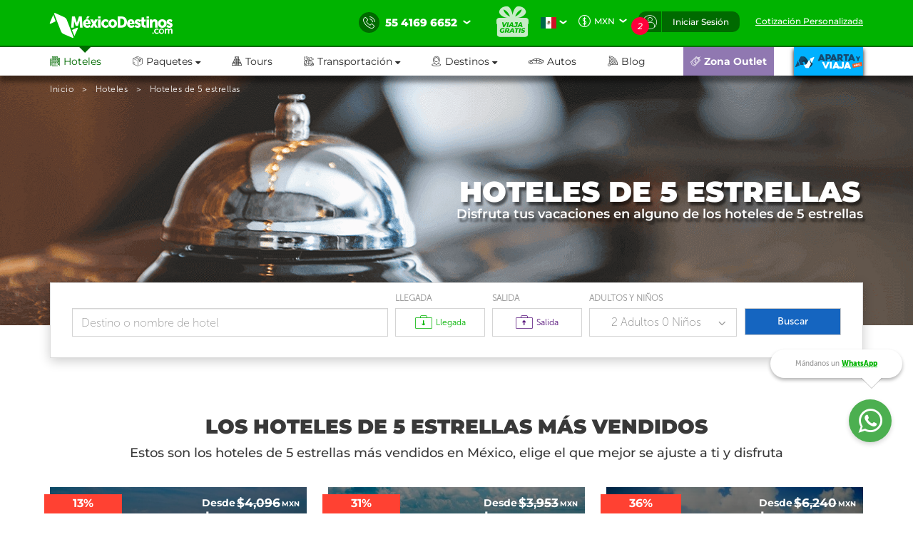

--- FILE ---
content_type: text/html; charset=utf-8
request_url: https://www.mexicodestinos.com/hoteles/5-estrellas
body_size: 296013
content:

<!-- MDMediaBootstrap.master -->
<!DOCTYPE html>
<html id="ctl00_htmltag" lang="es-mx">
<head id="ctl00_Head1"><title>
	Hoteles de 5 estrellas | MéxicoDestinos.com
</title><meta name="description" content="Te decimos cuáles son los mejores Hoteles de 5 estrellas con tarifas bajas, aparta desde 499 mxn y el resto págalo poco a poco" /><meta name="keywords" content="Hoteles de 5 estrellas, Hoteles de 5 estrellas en México, promociones en Hoteles de 5 estrellas, ofertas Hoteles de 5 estrellas, los mejores Hoteles de 5 estrellas, los Hoteles de 5 estrellas más vendidos" /><meta http-equiv="Content-Type" content="text/html; charset=UTF-8" /><meta name="language" content="es-mx" /><meta id="ctl00_metaRobots" name="robots" content="index,follow" /><meta name="apple-itunes-app" content="app-id=919200134" /><meta name="viewport" content="width=device-width, initial-scale=1.0, user-scalable=no" /><link rel="SHORTCUT ICON" href="https://cdn.mexicodestinos.com/static/content/img/icono.ico" /><link rel="stylesheet" media="screen" onload="this.media = &#39;screen&#39;" href="/Content/css/statica/generalSite.min.css?13.6"></link>

    <script>(function (a, s, y, n, c, h, i, d, e) {
    s.className += ' ' + y; h.start = 1 * new Date;
        h.end = i = function () { s.className = s.className.replace(RegExp(' ?' + y), '') };
        (a[n] = a[n] || []).hide = h; setTimeout(function () { i(); h.end = null }, c); h.timeout = c;
    })(window, document.documentElement, 'async-hide', 'dataLayer', 4000,
    { 'GTM-MPK3HK9': true });</script>
    <!-- Modified Analytics tracking code with Optimize plugin -->

    <script>
    (function (i, s, o, g, r, a, m) {
    i['GoogleAnalyticsObject'] = r; i[r] = i[r] || function () {
        (i[r].q = i[r].q || []).push(arguments)
    }, i[r].l = 1 * new Date(); a = s.createElement(o),
        m = s.getElementsByTagName(o)[0]; a.async = 1; a.src = g; m.parentNode.insertBefore(a, m)
    })(window, document, 'script', 'https://www.google-analytics.com/analytics.js', 'ga');
    ga('create', 'UA-1987172-2', 'auto', { 'allowLinker': true });
    ga('require', 'GTM-MPK3HK9');
    ga('require', 'linker');
    ga('linker:autoLink', ['https://vuelos.mexicodestinos.com']);    
    </script>
    <!-- Global site tag (gtag.js) - Google Ads: 962920590 -->
    <script async src="https://www.googletagmanager.com/gtag/js?id=AW-962920590"></script>

    <script>
     window.dataLayer = window.dataLayer || [];
     function gtag(){dataLayer.push(arguments);}
     gtag('js', new Date());
     gtag('config', 'AW-962920590');
    </script>
    <!-- Global site tag (gtag.js) - Google Ads: 962932221 -->
    <script async src="https://www.googletagmanager.com/gtag/js?id=AW-962932221"></script>

    <script>
     window.dataLayer = window.dataLayer || [];
     function gtag(){dataLayer.push(arguments);}
     gtag('js', new Date());
     gtag('config', 'AW-962932221');
    </script>
    <!-- Global site tag (gtag.js) - Google Ads: 944921234 -->
    <script async src="https://www.googletagmanager.com/gtag/js?id=AW-944921234"></script>

    <script>
     window.dataLayer = window.dataLayer || [];
     function gtag(){dataLayer.push(arguments);}
     gtag('js', new Date());
     gtag('config', 'AW-944921234');
    </script>
    <!-- End Google Tag Manager -->

    <!-- AGREGAMOS LOS CSS COMPLEMENTARIOS, DEPENDERA DEL DE LA PAGINA VISITADA -->
    
    <meta id="ctl00_cphHead_metatitle" property="og:title" content="Hoteles de 5 estrellas | MéxicoDestinos.com"></meta>
    <meta id="ctl00_cphHead_metadecrips" property="og:description" content="Te decimos cuáles son los mejores Hoteles de 5 estrellas con tarifas bajas, aparta desde 499 mxn y el resto págalo poco a poco"></meta>
    <meta id="ctl00_cphHead_metaimg" property="og:image" content=""></meta>    
    <link href="/Content/plugings/slick-1.5.7/slick/slick.min.css" rel="stylesheet" />
    <link href="/Content/plugings/slick-1.5.7/slick/slick-theme.min.css" rel="stylesheet" />
    <link href="/Content/StyleMD/newCategoriaHoteles/general.min.css?2.3.3" rel="stylesheet" />
<link rel="canonical" href="https://www.mexicodestinos.com/hoteles/5-estrellas"></link></head>
<body>

    <!-- Google Tag Manager -->
    <noscript>
        <iframe src="https://www.googletagmanager.com/ns.html?id=GTM-J8SH" height="0" width="0" style="display: none; visibility: hidden"></iframe>
    </noscript>
    <script>
        (function (w, d, s, l, i) {
            w[l] = w[l] || []; w[l].push({
                'gtm.start':
                new Date().getTime(), event: 'gtm.js'
            }); var f = d.getElementsByTagName(s)[0],
                j = d.createElement(s), dl = l != 'dataLayer' ? '&l=' + l : ''; j.async = true; j.src =
                    'https://www.googletagmanager.com/gtm.js?id=' + i + dl; f.parentNode.insertBefore(j, f);
        })(window, document, 'script', 'dataLayer', 'GTM-J8SH');
    </script>
    <!-- End Google Tag Manager -->

    <!-- INICIO ESTRUCTURA DEL HEADER -->
    <header id="ctl00_masterHeader" class="MDHeader">
<nav class="navbar navbar-custom">
    <div class="md_new_header border-mobile">
        <div class="container">
            <div class="navbar-header">
                <div class="MDtable_generic">

                    <!-- Start logo header version desktop LEFT -->
                    <div class="tb-col content-header-left"><a href="/" class="log-header" title="México Destinos"><i class="md-icon md-logo-md-icon mg-logoMD"></i></a></div>
                    <!-- End logo header -->

                    <!-- Start icono teléfono version movil -->
                    <div class="tb-col container-call-mobile hidden-sm hidden-md hidden-lg" data-toggle="collapse" data-target="#arrow-pnl-call, #pnl-call">
                        <i class="md-icon md-telefono-icon format-ico-phone"></i>
                        <div id="arrow-pnl-call" class="collapse">
                            <div class="arrow"></div>
                        </div>
                    </div>
                    <!-- End icono teléfono version movil -->
                    
                    <!-- Start menu toggle en verison movil -->
                    <button type="button" id="btntogglemobile" class="navbar-toggle collapsed" data-toggle="collapse" data-target="#custom-collapse" aria-expanded="false" aria-controls="navbar">
                        <i class="md-icon md-burger-menu-icon tam-ico-spans"></i>
                    </button>
                    <!-- End menu toggle en verison movil -->

                    <!-- Start menu acciones teléfonos, notificaciones y inisio de session desktop RIGHT -->
                    <aside class="tb-col nav navbar-nav content-header-right hidden-xs">
                        
                        <ul class="nav navbar-nav list-call">
                            <li class="inlist-call ag-local">
                                <a href="#" class="dropdown-toggle" data-toggle="dropdown">                                
                                    <i class="md-icon md-telefono-icon format-ico-call"></i>&nbsp;
                                    <span class="color-p"><span>55 4169 6652</span></span>&nbsp;
                                    <i class="fh-icon fh-icon-flechita format-ico-down"></i>
                                </a>
                                <ul class="dropdown-menu list-call-down">
                                    <!--<li><span class="equilaterodown"><span class="equilaterodown2"></span></span></li>-->
                                    <li class="pnl"><a href="#">cargando...</a></li>
                                </ul>
                            </li>
                        </ul>
                        <ul class="list-menus-top">

                            <li class="menu hidden-xs aux-space-single">
                                <a href="/viaja-gratis/" class="regalo">
                                    <i class="md-icon md-viaja-gratis-icon"></i>
                                </a>
                            </li>

                            <!-- Start dropdown idioma -->
                            <li class="dropdown menu aux-space-single flags-top-md">
                                <a href="#" class="dropdown-toggle flag-firt" data-toggle="dropdown">
                                    <img src="https://cdn.mexicodestinos.com/paises/MX.png" alt="Español" width="24" height="24"> <i class="fh-icon  fh-icon-flechita format-ico-down"></i>
                                </a>
                                <ul class="dropdown-menu  list-coin">
                                    <li class="active"><a href="/?ref=flag&co=MX&cu=MXN" class="links-flags-menu" data-href="/?ref=flag&co=MX&cu=MXN"><img src="https://cdn.mexicodestinos.com/paises/MX.png" alt="Español" width="24" height="24" class="format-ico-bandera"><span>Español</span></a></li>
                                </ul>
                            </li>
                            <!-- End dropdown idioma -->

                            <!-- Start dropdown moneda -->
                            <li class="dropdown menu aux-space-single">
                                <a href="#" class="dropdown-toggle" data-toggle="dropdown">
                                    <i class="md-icon md-moneda-icon format-ico-money hidden-xs hidden-sm"></i><span class="color-p">MXN</span>&nbsp;&nbsp;<i class="fh-icon  fh-icon-flechita format-ico-down"></i>
                                </a>
                                <ul class="dropdown-menu  list-coin">
                                    <li><a href="#" class="ra-op-coin" data-type="mxn"><i class="fh-icon fh-icon-moneda2 format-ico-coin"></i><span>MXN</span></a></li>
                                    <li class="divider"></li>
                                    <li><a href="#" class="ra-op-coin" data-type="usd"><i class="fh-icon fh-icon-moneda2 format-ico-coin"></i><span>USD</span></a></li>
                                </ul>
                            </li>
                            <!-- End dropdown moneda -->

                            <!-- Start dropdown notificacion de usuario -->
                            <li class="dropdown menu aux-space-single list-menus-top-notification">
                                <a href="#" class="dropdown-toggle back-left" data-toggle="dropdown"><i class="md-icon md-log-in-icon format-ico-user"></i></a>
                                <ul class="dropdown-menu list-notif">
                                    <li><span class="equilaterodown"><span class="equilaterodown2"></span></span></li>
                                    <li>
                                        <div class="MDtable_generic">
                                            <div class="tb-col content-ico-percentalarm"><i class="fh-icon fh-icon-porcentaje1 format-ico-percentalarm"></i></div>
                                            <div class="tb-col">
                                                <span class="text-gray">Cargando...</span>
                                                <a href="/ofertas/" class="text-green">Ver oferta especial</a>
                                            </div>
                                        </div>
                                    </li>
                                </ul>
                            </li>
                            <!-- End dropdown notificacion de usuario -->
                            
                            <!-- Start contenido cuando se inicia session -->
                            <li class="dropdown menu btn-list-session-login initialized-sesion hidden-xs"><a href="#" class="dropdown-toggle back-right" data-toggle="dropdown">Iniciar Sesión</a><ul class="dropdown-menu list-session"><li><span class="equilaterodown"><span class="equilaterodown2"></span></span></li><li class="pnl-session"><div class="row"> <div class="col-xs-12 col-sm-6">Cargando..</div></div></li></ul></li>
                            <!-- End contenido cuando se inicia session -->


                            
                            <!-- Start boton de cotizacion-->
                            <li class="menu aux-space-single"><a class="last-child" href="/cotizacion/"><span>Cotización Personalizada</span></a></li>
                            <!-- End boton de cotizacion-->

                        </ul>
                    </aside>
                    <!-- End menu acciones teléfonos, notificaciones y inisio de session desktop RIGHT -->

                </div>
                <div id="pnl-call" class="pnl-call collapse"><!--<a href="tel:55 4169 6652">--><div class="list-call-down"><div class="pnl"><span class="title-pnl-call">¡RESERVA POR TELÉFONO!</span><br/><div class="pnl-content"><div class="pnl-bandera"></div><p class="pnl-text"><b>55 4169 6652</b> <br>Lunes a Domingo de 9:00 Hrs<br> a 23:00 Hrs. (GMT -06)</p></div><hr><p>Toll Free USA y Canadá: <br><b>1 877 301 7362</b></p><p>USA: <br><b>1 (561) 961 8052</b></p><p>Internacional: <br><b>+52 (55) 4742 1159</b></p><hr><a href="/cotizacion/" class="h4" title="Click para una Cotización Personalizada"><i class="md-icon md-whats-icon"></i>recibe cotización<br> PERSONALIZADA<br> por mail o whatsapp<i class="md-icon md-mail-icon"></i></a> </div></div><!--</a>--></div>
            </div>
        </div>
    </div>

    
    <div class="collapse navbar-collapse nav-menus-header" id="custom-collapse">
        <div class="container">
            
            <!-- Start de session cuando esta logueado el usuario en mobil -->
            <div class="pnl-session-initialized hidden-sm hidden-md hidden-lg"></div>
            <!-- End de session cuando esta logueado el usuario en mobil -->

            <ul class="nav navbar-nav list-menus-header">
                <div class="content-element-mobil hidden-sm hidden-md hidden-lg">
                    <ul class="list-menus-top">

                        <li class="menu list-menu-regalo">                                
                            <a href="/viaja-gratis/" class="regalo"><i class="md-icon md-regalo-sin-icon"></i> viaja gratis</a>
                        </li>
                        <!-- Start boton de cotizacion-->
                        <li class="menu aux-space-single">
                            <a class="last-child" href="/cotizacion/">
                                <span>Cotización Personalizada</span>
                            </a>
                        </li>
                        <!-- End boton de cotizacion-->
                    </ul>
                </div>
                <li class="mrg-opt active"><a href="/hoteles/"><i class="md-icon md-hoteles-icon ico-barmenu"></i><span>Hoteles</span><div class="hoverbottom"><div class="arrow"></div></div></a></li><li class="pos-relreset menupaquetes dropdown mrg-opt"><a class="dropdown-toggle" href="#" data-toggle="dropdown"><i class="md-icon md-paquetes-icon ico-barmenu"></i><span>Paquetes <i class="fa fa-caret-down"></i></span><div class="hoverbottom"><div class="arrow"></div></div></a><div class="dropdown-menu bigdropdaw"><div class="row"><div class="col-xs-12 col-sm-4 col-md-3 col-lg-3 border-vertical-right aux-w"><ul class="format-reset"><li><a class="flight-md-outsite" href="https://vuelos.mexicodestinos.com/Paquetes/Busqueda?af=AF-TVMF"><i class="md-icon md-vuelos-icon ico-dropdown-menu"></i>Hotel + Vuelo</a></li><li><a href="/paquetes-de-viajes/"><i class="md-icon md-promo-paquetes-icon ico-dropdown-menu"></i>Promociones en Paquete</a></li><li><a href="/ofertas/circuitos"><i class="md-icon md-circuito-mexico-icon ico-dropdown-menu"></i>Circuitos por México</a></li><li><a href="/paquetes/luna-de-miel/"><i class="md-icon md-lunamieleros-icon ico-dropdown-menu"></i>Lunamieleros</a></li><li><a href="/paquetes/viajes-de-graduacion/"><i class="md-icon md-graduacion-icon ico-dropdown-menu"></i>Viajes de Graduación</a></li><li><a href="/paquetes/viajes-en-grupo/"><i class="md-icon md-grupos-icon ico-dropdown-menu"></i>Grupos</a></li></ul></div><div class="col-xs-12 col-sm-4 col-md-5 col-lg-5 column-center"><ul class="format-reset"><li><span class="titulo-lista">Lo más buscado</span></li></ul></div><div class="col-xs-12 col-sm-4 col-md-4 col-lg-4"><div class="banner-header"></div></div></div></div></li><li class="mrg-opt "><a href="/tours/"><i class="md-icon md-tours-icon ico-barmenu"></i><span>Tours</span><div class="hoverbottom"><div class="arrow"></div></div></a></li><li class="dropdown mrg-opt "><a class="dropdown-toggle" href="#" data-toggle="dropdown" role="button" aria -haspopup="true" aria -expanded="false" > <i class="md-icon md-transportacion-icon ico-barmenu"></i><span>Transportación <i class="fa fa-caret-down"></i></span><div class="hoverbottom"><div class="arrow"></div></div></a><ul class="dropdown-menu dropdown-menu-transportacion"><li><a href="/traslados/"><i class="md-icon md-traslados-icon ico-barmenu special-trans"></i>Traslados</a></li><li class="md-header-li-aero ag-jax dropdown mrg-opt"><a class="dropdown-toggle" href="#" data-toggle="dropdown" role="button" aria -haspopup="true" aria -expanded="false" ><i class="md-icon md-vuelos-icon ico-barmenu special-trans"></i><span>Vuelos<i class="fa fa-caret-down" ></i></span></a><ul class="dropdown-menu"></ul></li></ul></li><li class="dropdown mrg-opt "><a class="dropdown-toggle" href="#" data-toggle="dropdown"><i class="md-icon md-destinos-icon ico-barmenu"></i><span>Destinos <i class="fa fa-caret-down"></i></span><div class="hoverbottom"><div class="arrow"></div></div></a><ul class="dropdown-menu dropdown-menu-destination"><li><a class="title-destination" href ="/destinos/"><i class="md-icon md-destinos-mex-icon ico-barmenu"></i><span>Destinos Nacionales</span><i class="fa fa-caret-right ico-dropdown-menu ico-barmenu"></i></a></li><li><a href="/cancun"> Cancún</a></li><li><a href="/playa-del-carmen"> Playa del Carmen</a></li><li><a href="/ciudad-de-mexico"> Ciudad de México</a></li><li><a href="/los-cabos"> Los Cabos</a></li><li><a href="/puerto-vallarta"> Puerto Vallarta</a></li><li><a href="/chiapas"> Chiapas</a></li><li><a class="title-destination" target='_black' href="https://localadventures.mx/outlet?utm_source=MD&utm_medium=affiliate&utm_campaign=HeaderGral" target="_black" ><i class="md-icon md-destinos-internacional-icon ico-barmenu"></i><span>Destinos Internacionales</span><i class="fa fa-caret-right ico-dropdown-menu ico-barmenu"></i></a></li><li><a target='_black' href="https://localadventures.mx/tours/aventura-por-el-rio-nilo-grupo-en-espanol-000e8ef?utm_source=MD&utm_medium=affiliate&utm_campaign=HeaderEgipto"> Tour por Egipto<i class=""></i></a></li><li><a target='_black' href="https://localadventures.mx/tours/lo-mejor-de-peru-cusco-machu-picchu-laguna-humantay-19fd33d?utm_source=MD&utm_medium=affiliate&utm_campaign=HeaderPeru">Tour lo mejor de Perú<i class=""></i></a></li><li><a target='_black' href="https://localadventures.mx/tours/europa-accesible-cd7a5f1?utm_source=MD&utm_medium=affiliate&utm_campaign=HeaderEuropa">Tour Europa<i class=""></i></a></li></ul></li><li class="mrg-opt "><a target="_blank" href="https://paquetes.mexicodestinos.com/autos"><i class="md-icon md-autos-icon ico-barmenu"></i><span>Autos</span><div class="hoverbottom"><div class="arrow"></div></div></a></li><li class="mrg-opt "><a href="https://www.mexicodestinos.com/blog/"><i class="md-icon md-blog-icon ico-barmenu"></i><span>Blog</span><div class="hoverbottom"><div class="arrow"></div></div></a></li><li class="li-internacional-mb li-right mrg-opt "><a href="/aparta-y-viaja/" class="last-child-internacional"><i class="md-icon md-logo-blanco-icon ico-barmenu"><i class="path1" ></i><i class="path2" ></i><i class="path3" ></i><i class="path4" ></i><i class="path5" ></i><i class="path6" ></i><i class="path7" ></i><i class="path8" ></i><i class="path9" ></i><i class="path10" ></i><i class="path11" ></i><i class="path12" ></i><i class="path13" ></i><i class="path14" ></i><i class="path15" ></i><i class="path16" ></i><i class="path17" ></i><i class="path18" ></i><i class="path19" ></i><i class="path20" ></i><i class="path21" ></i><i class="path22" ></i><i class="path23" ></i></i></a></li><li class="li-ofertas-mb li-internacional-mb li-right ag-jax li-right dropdown mrg-opt"><a class="dropdown-toggle last-child-outlet" href="#" data-toggle="dropdown"><i class="md-icon md-outlet-icon ico-barmenu-ofer ico-barmenu"></i><span>Zona Outlet<i class="fa fa-caret-down hidden-xs hidden-sm hidden-md hidden-lg"></i></span></a><ul class="dropdown-menu dropdown-menu-outlet"><li><a href="#">Cargando...</a></li></ul></li>
            </ul>
            <div class="container-coinsesion-mobile col-xs-12 visible-xs">
                
                <div class="coin-mobile">
                    <ul class="nav navbar-nav list-action">
                            <!-- Start dropdown idioma -->
                            <li class="menu aux-space-single flags-top-md">
                                <a href="#" class="dropdown-toggle flag-firt" data-toggle="dropdown">
                                    <img src="https://cdn.mexicodestinos.com/paises/MX.png" alt="Español" width="24" height="24"> <i class="fh-icon  fh-icon-flechita format-ico-down"></i>
                                </a>
                                <ul class="dropdown-menu  list-coin">
                                    <li class="active"><a href="/?ref=flag&co=MX&cu=MXN" class="links-flags-menu" data-href="/?ref=flag&co=MX&cu=MXN"><img src="https://cdn.mexicodestinos.com/paises/MX.png" alt="Español" width="24" height="24" class="format-ico-bandera"><span>Español</span></a></li>
                                </ul>
                            </li>
                            <!-- End dropdown idioma -->

                            <!-- Start dropdown moneda -->
                            <li class="menu aux-space-single">
                                <a href="#" class="dropdown-toggle" data-toggle="dropdown">
                                    <i class="md-icon md-moneda-icon format-ico-money"></i><span class="color-p">MXN</span> <i class="fh-icon  fh-icon-flechita format-ico-down"></i>
                                </a>
                                <ul class="dropdown-menu  list-coin">
                                    <li><a href="#" class="ra-op-coin" data-type="mxn"><i class="md-icon md-moneda-icon format-ico-coin"></i><span>MXN</span></a></li>
                                    <li class="divider"></li>
                                    <li><a href="#" class="ra-op-coin" data-type="usd"><i class="md-icon md-moneda-icon format-ico-coin"></i><span>USD</span></a></li>
                                </ul>
                            </li>
                            <!-- End dropdown moneda -->
                    </ul>
                </div>
                
                <div id="open_close" class="aux-back-complete"><div class="sesion-mobile initialized-sesion"> <a href="#" class="dropdown-toggle" data-toggle="collapse" data-target="#ini_sesion"><i class="md-icon md-log-in-icon icon-sesion"></i><span>Iniciar Sesión</span></a></div></div>
                
                <div id="ini_sesion" class="pnl-session collapse">
                    <div class="col-xs-12 col-sm-6 borderbo-mobile">
                        <button type="button" class="btn btn-enterface "><i class="fh-icon fh-icon-facebook1 format-ico-face"></i><span>Entra con tu cuenta de Facebook</span></button>
                        <div id="buttonDiv"></div>
                        <div class="container-line">
                            <span class="text-line">o con tu correo</span>
                            <hr class="line-header" />
                        </div>
                        <div class="box-input">
                            <input id="" class="input-gray intEmail" type="text" placeholder="Correo electrónico" />
                            <i class="md-icon md-mail-icon ico-input"></i>
                        </div>
                        <div class="box-input">
                            <input class="input-gray intPassword" type="password" placeholder="Contraseña" />
                            <i class="md-icon md-password-icon ico-input"></i>
                        </div>
                        <button type="button" class="btn btn-enter">Entrar</button>
                        <div class="aux-h"><a class="passforgot" data-toggle="modal" href="#ModalPass">¿Olvidaste tu contraseña?</a></div>
                        <div class="psma-box tdanger text-center">
                            <label id="tdanger-mobile" class=""></label>
                        </div>
                    </div>
                    <div class="col-xs-12 col-sm-6">
                        <div class="container-whitoutcount">
                            <span class="text-whitoutcount">¿Aún no tienes cuenta?</span>
                        </div>
                        <div class="container-center">
                            <i class="md-icon md-crear-cuenta-icono-icon ico-block"></i>
                            <span class="text-travel">Ahorra, Viaja</span>
                            <span class="text-fast">Rápido y seguro</span>
                            <ul class="list-benef-travel">
                                <li><i class="md-icon md-check-icon format-ico-check"></i><span>Acumula dinero electrónico</span></li>
                                <li><i class="md-icon md-check-icon format-ico-check"></i><span>Ofertas especiales de suscriptor</span></li>
                                <li><i class="md-icon md-check-icon format-ico-check"></i><span>Atención 100% personalizada</span></li>
                                <li><i class="md-icon md-check-icon format-ico-check"></i><span>Controla tus pagos y abonos</span></li>
                            </ul>
                            <a href="/cuenta/crear-cuenta.aspx" class="btn btn-opencount">Crea tu cuenta ahora</a>
                        </div>
                    </div>
                </div>
            </div>
        </div>
    </div>
</nav>
</header>
    <!-- FINAL ESTRUCTURA DEL HEADER -->

    <input name="ctl00$NumTelPrincipalShort" type="hidden" id="ctl00_NumTelPrincipalShort" value="5541696652" /> <!-- NUMERO SIN ESPACIOS -->
    <input name="ctl00$NumTelPrincipalSpace" type="hidden" id="ctl00_NumTelPrincipalSpace" value="55 4169 6652" /> <!-- NUMERO CON ESPACIOS ESPACIOS -->
    <input name="ctl00$NumberMailChimpOn" type="hidden" id="ctl00_NumberMailChimpOn" value="1" /> <!-- NUMERO DE FOLIO DE MAILCHIP -->
    <input name="ctl00$IdListMailchimpOn" type="hidden" id="ctl00_IdListMailchimpOn" value="0c91493c8c" />
    <input name="ctl00$leademail" type="hidden" id="ctl00_leademail" class="leademail-md" />
    <input name="ctl00$leadphone" type="hidden" id="ctl00_leadphone" class="leadphone-md" />
    <input name="ctl00$leadnombre" type="hidden" id="ctl00_leadnombre" class="leadname-md" />
    <input name="ctl00$CookieAparataViaja" type="hidden" id="ctl00_CookieAparataViaja" /> <!-- COOKIE APARTAVIAJA -->

    <!-- CONTENIDO VARIANTE DE LA MASTER, DEPENDERA DE LA PAGINA VISITADA -->
    <div class="md_body">

        <form method="post" action="./5-estrellas?tipoOferta=5-estrellas" id="aspnetForm" accept-charset="utf-8" enctype="multipart/form-data">
<div class="aspNetHidden">
<input type="hidden" name="__EVENTTARGET" id="__EVENTTARGET" value="" />
<input type="hidden" name="__EVENTARGUMENT" id="__EVENTARGUMENT" value="" />
<input type="hidden" name="__VIEWSTATE" id="__VIEWSTATE" value="/[base64]/[base64]/[base64]/[base64]/[base64]/[base64]/[base64]/[base64]" />
</div>

<script type="text/javascript">
//<![CDATA[
var theForm = document.forms['aspnetForm'];
if (!theForm) {
    theForm = document.aspnetForm;
}
function __doPostBack(eventTarget, eventArgument) {
    if (!theForm.onsubmit || (theForm.onsubmit() != false)) {
        theForm.__EVENTTARGET.value = eventTarget;
        theForm.__EVENTARGUMENT.value = eventArgument;
        theForm.submit();
    }
}
//]]>
</script>


<script src="/WebResource.axd?d=d5xQzIvtESea0hrKDHCqF07vWM90gEU4yx3cVf9-xb42-wVjsGJEEmzOAXnza61y2uOqDJd-WD0een34zwUrevnDFirkWRGiwRNmYeCsJUA1&amp;t=638459644569584809" type="text/javascript"></script>


<script src="/ScriptResource.axd?d=dq2ZeuHL1cMOY3YoPd1e_k-brqpHLgqZCGgJovD1QlorChSakiKjC8t5aKh-wQRzCEewHRXrE-Sg-gnjqvAJzesLZaFe6YskD9zxYavNDwIvsu69XAd5hzgFHpgyY881fX9_Nx6khyFazFMtHV9SgkMXT_1X6NEgPWqxyJdd0f01&amp;t=74258c30" type="text/javascript"></script>
<script src="/ScriptResource.axd?d=Y2dHKJFs8xLbDREMFtiOUi94XPhN80WNanULdkYcsCh7vABnkVw2ZX1ihjXTyzkscLCszbq9DO3V63nVtYDrFnVWdVkltLQbVI73ppBUa_sudQNiKj9jaavHBiHyNwXYfifclIzK36dQoXvEENah6pqK7glDi3YkbG3_hEFXesvTnXh1vWMMzknmZxTfqsAj0&amp;t=74258c30" type="text/javascript"></script>
<div class="aspNetHidden">

	<input type="hidden" name="__VIEWSTATEGENERATOR" id="__VIEWSTATEGENERATOR" value="941EF2D2" />
	<input type="hidden" name="__EVENTVALIDATION" id="__EVENTVALIDATION" value="/wEdAA4ZIQdcOl/VDegiuyCjsto4YxDZW+z6YkPR0eDZbVSG0v82saeKz6ZEaWGWgktWyC/J1f0TAtYyf4GwxrgoWa7vz6eJUl8LPX0eqnHBXYbQhTQNtNpQHcZPSXSVSo67GuDx1u4GMHWBDY0627fzzKyhvts97GWaXZIaees5K4mK4hdeWTSXzVCFnP8kj2PYNt095Eq4SQIpntfhHNBih2uIO/IAhM/JlB5ymoy+5i7v7gisAuXyJbTWq/c6CGZC6VhBxicw0Sys/IKMzak8aZRTZ1HCDImfV2AdGG5shWAX/q7i9jRYqFrBrdBxd/bifL3f7lJyXZOkJ8Ap18nRPM6x" />
</div>

            
            <div class="hidden">
                <input type="hidden" name="ctl00$CutOff" id="CutOff" />
            </div>
            <div class="hidden">
                <input type="hidden" name="ctl00$Apartado" id="Apartado" />
            </div>
            <div class="hidden">
                <input type="hidden" name="ctl00$staticcoin" id="staticcoin" value="mxn" />
            </div>

            <script type="text/javascript">
//<![CDATA[
Sys.WebForms.PageRequestManager._initialize('ctl00$scriptMGrl', 'aspnetForm', ['tctl00$updatePanelGrl',''], [], [], 90, 'ctl00');
//]]>
</script>

            <div id="ctl00_UpdateProgressGrl" style="display:none;">
	
                    <div class="modal fade in MDLoading" aria-hidden="false">
                        

                        <div class="modal-dialog carga-MD-out">
                            <div class="modal-content">
                                <div class="modal-body">
                                    <div class="p1">
                                        <img class="mdico-logo lazy" src="#" width="198" height="40" data-src="https://cdn.mexicodestinos.com/static/content/img/loading/logo-green.png" alt="Mexicodestinos" />
                                    </div>
                                    <div class="p1">
                                        <img class="md-loading lazy" src="#" width="387" height="200" data-src="https://cdn.mexicodestinos.com/static/content/img/loading/loading-temp.gif" alt="Mexicodestinos" />
                                    </div>
                                    <div class="p1 margin-bottom">
                                        <span class="text1">Buscando las mejores ofertas para ti...</span>
                                    </div>
                                    <div class="col-xs-12 reset-pading-LR">
                                        <div class="col-xs-12 col-sm-5 box-img-loading-pqt margin-bottom hidden-xs">
                                            <!--banner desktop-->
                                            <img  width="302" height="252" class="img-fluid" src="https://www.mexicodestinos.com/Content/img/promos/viaja-facil.png" alt="Viajar con México Destinos es Fácil ¡Aparta desde 299 pesos!" />
                                        </div>
                                        <div class="col-xs-12 col-sm-7 margin-bottom">
                                            <div class="box-loading-pqt">
                                                <div>
                                                    <div class="general_ctn">
                                                        <div class="p1 eico">
                                                            <img class="mdico-idea hidden-xs lazy" src="#" width="22" height="20" data-src="https://cdn.mexicodestinos.com/static/content/img/loading/idea.png" alt="Mexicodestinos" />
                                                            <img class="mdico-idea hidden-sm hidden-md hidden-lg lazy" src="#" width="32" height="29" data-src="https://cdn.mexicodestinos.com/static/content/img/loading/idea-m.png" alt="Mexicodestinos" />
                                                        </div>
                                                        <div class="p1"><span class="text-green fuente-museo_7">Viajar ahora es <span class="text-italic">súper facil:</span></span></div>
                                                    </div>
                                                </div>
                                                <div>
                                                    <div class="general_ctn">
                                                        <div class="p1 eico">
                                                            <img class="mdico-check hidden-xs lazy" src="#" width="16" height="12" data-src="https://cdn.mexicodestinos.com/static/content/img/loading/checkmark.png" alt="Mexicodestinos" />
                                                            <img class="mdico-check hidden-sm hidden-md hidden-lg lazy" src="#" width="34" height="26" data-src="https://cdn.mexicodestinos.com/static/content/img/loading/checkmark-m.png" alt="Mexicodestinos" />
                                                        </div>
                                                        <div class="p1"><span class="text-gris fuente-museo_3">Reserva tu lugar desde $499 mxn</span></div>
                                                    </div>
                                                </div>
                                                <div>
                                                    <div class="general_ctn">
                                                        <div class="p1 eico">
                                                            <img class="mdico-check hidden-xs lazy" src="#" width="16" height="12" data-src="https://cdn.mexicodestinos.com/static/content/img/loading/checkmark.png" alt="Mexicodestinos" />
                                                            <img class="mdico-check hidden-sm hidden-md hidden-lg lazy" src="#" width="34" height="26" data-src="https://cdn.mexicodestinos.com/static/content/img/loading/checkmark-m.png" alt="Mexicodestinos" />
                                                        </div>
                                                        <div class="p1"><span class="text-gris fuente-museo_3">Para reservaciones con +15 días de anticipación</span></div>
                                                    </div>
                                                </div>
                                                <div>
                                                    <div class="general_ctn">
                                                        <div class="p1 eico">
                                                            <img class="mdico-check hidden-xs lazy" src="#" width="16" height="12" data-src="https://cdn.mexicodestinos.com/static/content/img/loading/checkmark.png" alt="Mexicodestinos" />
                                                            <img class="mdico-check hidden-sm hidden-md hidden-lg lazy" src="#" width="34" height="26" data-src="https://cdn.mexicodestinos.com/static/content/img/loading/checkmark-m.png" alt="Mexicodestinos" />
                                                        </div>
                                                        <div class="p1"><span class="text-gris fuente-museo_3">Cualquier forma de pago excepto meses sin intereses</span></div>
                                                    </div>
                                                </div>
                                                <div>
                                                    <div class="general_ctn">
                                                        <div class="p1 eico">
                                                            <img class="mdico-check hidden-xs lazy" src="#" width="16" height="12" data-src="https://cdn.mexicodestinos.com/static/content/img/loading/checkmark.png" alt="Mexicodestinos" />
                                                            <img class="mdico-check hidden-sm hidden-md hidden-lg lazy" src="#" width="34" height="26" data-src="https://cdn.mexicodestinos.com/static/content/img/loading/checkmark-m.png" alt="Mexicodestinos" />
                                                        </div>
                                                        <div class="p1"><span class="text-gris fuente-museo_3">Cancela gratis antes de la fecha límite de pago</span></div>
                                                    </div>
                                                </div>
                                                <div>
                                                    <div class="general_ctn">
                                                        <div class="p1 eico">
                                                            <img class="mdico-check hidden-xs lazy" src="#" width="16" height="12" data-src="https://cdn.mexicodestinos.com/static/content/img/loading/checkmark.png" alt="Mexicodestinos" />
                                                            <img class="mdico-check hidden-sm hidden-md hidden-lg lazy" src="#" width="34" height="26" data-src="https://cdn.mexicodestinos.com/static/content/img/loading/checkmark-m.png" alt="Mexicodestinos" />
                                                        </div>
                                                        <div class="p1"><span class="text-gris fuente-museo_3">Cualquier servicio excepto vuelos</span></div>
                                                    </div>
                                                </div>
                                            </div>
                                        </div>
                                        <!--banner mobile-->
                                        <div class="col-xs-12 col-sm-5 box-img-loading-pqt margin-bottom hidden-sm hidden-md hidden-lg">
                                            <img width="602" height="317" class="img-fluid" src="https://www.mexicodestinos.com/Content/img/promos/viaja-facil.png" alt="Viajar con México Destinos es Fácil ¡Aparta desde 299 pesos!" />
                                        </div>
                                    </div>
                                    <div class="p1">
                                        <span class="text2">¿Alguien que lo haga por ti?</span>
                                    </div>
                                    <div class="p1">
                                        <div class="subp1">
                                            <div class="subp2">
                                                <img class="mdico-cel lazy" width="30" height="30" data-src="https://cdn.mexicodestinos.com/static/content/img/loading/telefono.png" alt="Mexicodestinos" />
                                            </div>
                                            <div class="subp2">
                                                <span class="text3">(55) 4742 1159</span>
                                            </div>
                                        </div>
                                    </div>
                                </div>
                            </div>
                        </div>
                    </div>
                    <div class="modal-backdrop fade in"></div>
                
</div>
            <div id="ctl00_updatePanelGrl">

</div>

            

    <div class="hidden">
        <input name="ctl00$cphContenido$Keyname" type="hidden" id="ctl00_cphContenido_Keyname" value="5-estrellas" /> 
    </div>

    <div class="body-container">

        <div class="content-blue content-imag-h">
            <div class="box-slider">
                <div class="container">
                    <div class="rute hidden-xs">
                        <div class="row">
                            <div class="col-md-9">
                                <ul id="ctl00_cphContenido_infobreadcrumb" class="breadcrumb" itemscope="" itemtype="http://schema.org/BreadcrumbList">
                                    <li itemprop="itemListElement" itemscope="" itemtype="http://schema.org/ListItem">
                                        <a href="https://mexicodestinos.com/" itemprop="item" itemtype="http://schema.org/Thing">
                                            <span itemprop="name">Inicio</span>
                                        </a>
                                        <meta itemprop="position" content="1">
                                    </li>
                                    <li itemprop="itemListElement" itemscope="" itemtype="http://schema.org/ListItem">
                                        <a itemscope itemtype="https://schema.org/Thing" itemprop="item" itemid="https://mexicodestinos.com/hoteles/" href="https://mexicodestinos.com/hoteles/">
                                            <span itemprop="name">Hoteles</span>
                                        </a>
                                        <meta itemprop="position" content="2">
                                    </li>
                                    <li itemprop="itemListElement" itemscope itemtype="https://schema.org/ListItem">
                                        <span id="ctl00_cphContenido_breadcrumb" itemprop="name" class="last text-white">Hoteles de 5 estrellas</span>
                                        <meta itemprop="position" content="3" />
                                    </li>
                                </ul>
                            </div>
                        </div>
                    </div>
                </div>
                <div class="Slide">
                   <div id="ctl00_cphContenido_sliderHome" class="carousel carousel-home" data-ride="carousel"><div id="slideshowHomeInsite"><div class="slider-item"><a href="#"><div class="inbox-informationService-md-imagen center" style="background: url('https://cdn.mexicodestinos.com/content/img/landingsOfertas/1-header-categorias-desk.png');"></div></a><div class="container inbox-informationService-md"><div class="informationService-md centerslide"><div class="informationService-md-item "><div class="page-landing-info"><div class="TEXTINFORMATIVO"><div class="content-title"><div class="contenedor-txt"><h1 class="title-head slideTitle bfin">Hoteles de 5 estrellas</h1><span class="sub-header subtitle bfin">Disfruta tus vacaciones en alguno de los hoteles de 5 estrellas</span></div></div></div></div></div></div></div></div></div></div>
                </div>                
            </div>
        </div>

        <div class="container">

            <div class="row pos-search">
                <div id="ctl00_cphContenido_bookingSearch" class="col-xs-12 search-pos"><aside class='search-tabs-panel-md'><div class='tab-content'><div role="tabpanel" class="tab-pane active" id="search-hotel-panel-tab"> <div class="row search-row"> <div class="col-xs-12 search-col"> <p class="title"></p><p class="subtitle"></p></div><div class="col-xs-12 search-col"> <div class="row search-row"> <div class="col-xs-12 col-md-5 col-lg-7 search-col search-col-hotel-nombre"> <div id="searchHContentname" class="margin-botton"> <label for="searchHname">&nbsp;</label> <input id="searchHname" class="form-control namehotel MainServicioNombre" type="search" placeholder="Destino o nombre de hotel"/> <small class="message"></small> </div></div><div class="col-xs-12 col-md-3 col-lg-2 search-col search-col-hotel-calendario"> <div class="row search-row"> <div class="col-xs-12 search-col"> <div class="row search-row"> <div class="pg-arrival-box pg-calendar-box"> <div class="input-daterange"> <div class="col-xs-6 search-col margin-botton"> <label>Llegada</label> <div id="contEntradaCalAban" class="pg-arrival-content" data-type="content" data-calendar="#ModalCarArrival"> <input id="calIni" class="form-control pg-datepicker hidden" readonly="readonly" type="text" placeholder="00/00/0000" name="start"/> <div class="cont-cal-ico active"> <p><i class="fh-icon fh-icon-llegada"></i><span>Llegada</span></p></div><div class="cont-cal-date"> <p><span></span><i class="fh-icon fh-icon-flecha-line1"></i></p></div></div><small class="message"></small> </div><div class="col-xs-6 search-col margin-botton"> <label>Salida</label> <div id="contSalidaCalAban" class="pg-departure-content" data-type="content" data-calendar="#ModalCarDeparture"> <input id="calFin" class="form-control pg-datepicker hidden" readonly="readonly" type="text" placeholder="00/00/0000" name="end"/> <div class="cont-cal-ico active"> <p><i class="fh-icon fh-icon-salida"></i><span>Salida</span></p></div><div class="cont-cal-date"> <p><span></span><i class="fh-icon fh-icon-flecha-line1"></i></p></div></div><small class="message"></small> </div></div></div></div></div><div class="col-xs-12 search-col"> <div id="ModalCarArrival" class="pg-content-calendar start-calendar"></div></div><div class="col-xs-12 search-col"> <div id="ModalCarDeparture" class="pg-content-calendar end-calendar"></div></div></div></div><div class="col-xs-12 col-md-3 col-lg-2 search-col search-col-hotel-paxs"> <div id="searchHContentHabs" class="margin-botton"> <label for="searchHname">Adultos y Niños</label> <div class="box-pack-pax" data-pax="2-0/0,0,0,0,0:" data-child="#box-pack-pax-H"> <p><span></span> <i class="fh-icon fh-icon-flecha-line1"></i></p></div></div><div class="row search-row"> <div class="col-xs-12 search-col"> <div id="box-pack-pax-H" class="content-habs-drown-md hidden"> <div class="table_generic nhabs"> <div class="table_col"> <strong class="title-drops-md">Habitaciones</strong> </div><div class="table_col"> <div id="BOXHPAX" class="table_generic selected-drop-md selected-rooms-md" data-rooms="0" data-child="#box-pack-pax-H" data-typedrop="H"> <div class="table_col"> <i class="selected-rooms-md-less selected-drop-md-ico fa fa-minus-circle" data-parent="#BOXHPAX"></i> </div><div class="table_col"> <strong class=" selected-drop-md-text">0</strong> </div><div class="table_col"> <i class="selected-rooms-md-more selected-drop-md-ico fa fa-plus-circle" data-parent="#BOXHPAX"></i> </div></div></div></div><div class="content-rooms-inter-md"></div></div></div></div></div><div class="col-xs-12 col-md-1 search-col search-col-hotel-botton"> <div class="margin-botton"> <label>&nbsp;</label> <button type="button" class="btn btn-default b-reserva btn-md-blue">Buscar</button> <small class="message"></small> </div></div></div></div></div><div class="hidden"> <input type="hidden" class="MainFolioDestino" value="0"/> <input type="hidden" class="MainCategoria" value=""/> <input type="hidden" class="MainServicioUrl" value=""/> <input type="hidden" class="MainZona" value="0" /> <input type="hidden" class="MainDestinoNombre" value=""/> <input type="hidden" class="MainServicioNombre" value=""/> </div></div></div></aside></div>
            </div>

            <div class="container-top">
                <h2 id="ctl00_cphContenido_title_hoteles_top" class="subtitle">LOS HOTELES de 5 estrellas MÁS VENDIDOS</h2>
                <p id="ctl00_cphContenido_subtitle_hoteles_top" class="parraf-purpleupper">Estos son los hoteles de 5 estrellas más vendidos en México, elige el que mejor se ajuste a ti y disfruta</p>
                <div class="row">
                    <ul id="ctl00_cphContenido_contenedor_hoteles" class="container-services function_slickhotels"><li class="config-padd min-height-h"><div class="content-back"><img class="tam-imag" alt=" Hotel Iberostar Selection Cancún " src="https://cdn.mexicodestinos.com/hoteles/hotel-iberostar-selection-cancun-fachada-princ-min.jpg" data-qazy="true" data-qazy-placeholder="https://cdn.mexicodestinos.com/static/content/img/loading/Website/220x131.gif"  /><div class="container-degad"><div class="content-bottom"><div class="content-bottom-left"><div class="content-promo-btn"><span class="promo">13%</span><span class="promo2">De Descuento</span></div></div><div class="content-bottom-right"><div class="row-price-desde"><div class="table_generic"><div class="tb-col"><span class="since">Desde </span></div><div class="tb-col"><span class="price">$4,096</span></div><div class="tb-col-top"><span class="mxn">mxn</span></div></div></div><div class="row-new-price"><span class="price-new">$3,554<small>MXN</small></span></div></div></div><div class="content-top"><div class="content-top-left"> <a href="//cancun/hoteles/hotel-iberostar-selection-cancun.html "> <h3 class="title-hotel">Hotel Iberostar Selection Cancún</h3></a><div class="content-stars-destiny"> <i class="fh-icon fh-icon-estrella-icon format-stars"></i> <i class="fh-icon fh-icon-estrella-icon format-stars"></i> <i class="fh-icon fh-icon-estrella-icon format-stars"></i> <i class="fh-icon fh-icon-estrella-icon format-stars"></i> <i class="fh-icon fh-icon-estrella-icon format-stars"></i></div><span class="destiny"> Cancún</span></div><div class="content-top-right"> <a class="btn btn-verde-md seemore" href="/cancun/hoteles/hotel-iberostar-selection-cancun.html">Ver más</a></div></div></div></div></li><li class="config-padd min-height-h"><div class="content-back"><img class="tam-imag" alt=" Hotel GR Solaris Cancún " src="https://cdn.mexicodestinos.com/hoteles/hotel-gr-solaris-cancun-fachada-princ-min.jpg" data-qazy="true" data-qazy-placeholder="https://cdn.mexicodestinos.com/static/content/img/loading/Website/220x131.gif"  /><div class="container-degad"><div class="content-bottom"><div class="content-bottom-left"><div class="content-promo-btn"><span class="promo">31%</span><span class="promo2">De Descuento</span></div></div><div class="content-bottom-right"><div class="row-price-desde"><div class="table_generic"><div class="tb-col"><span class="since">Desde </span></div><div class="tb-col"><span class="price">$3,953</span></div><div class="tb-col-top"><span class="mxn">mxn</span></div></div></div><div class="row-new-price"><span class="price-new">$2,736<small>MXN</small></span></div></div></div><div class="content-top"><div class="content-top-left"> <a href="//cancun/hoteles/gr-solaris-cancun.html "> <h3 class="title-hotel">Hotel GR Solaris Cancún</h3></a><div class="content-stars-destiny"> <i class="fh-icon fh-icon-estrella-icon format-stars"></i> <i class="fh-icon fh-icon-estrella-icon format-stars"></i> <i class="fh-icon fh-icon-estrella-icon format-stars"></i> <i class="fh-icon fh-icon-estrella-icon format-stars"></i> <i class="fh-icon fh-icon-estrella-icon format-stars"></i></div><span class="destiny"> Cancún</span></div><div class="content-top-right"> <a class="btn btn-verde-md seemore" href="/cancun/hoteles/gr-solaris-cancun.html">Ver más</a></div></div></div></div></li><li class="config-padd min-height-h"><div class="content-back"><img class="tam-imag" alt=" Hotel Grand Oasis Cancún " src="https://cdn.mexicodestinos.com/hoteles/hotel-grand-oasis-cancun-fachada-princ-min.jpg" data-qazy="true" data-qazy-placeholder="https://cdn.mexicodestinos.com/static/content/img/loading/Website/220x131.gif"  /><div class="container-degad"><div class="content-bottom"><div class="content-bottom-left"><div class="content-promo-btn"><span class="promo">36%</span><span class="promo2">De Descuento</span></div></div><div class="content-bottom-right"><div class="row-price-desde"><div class="table_generic"><div class="tb-col"><span class="since">Desde </span></div><div class="tb-col"><span class="price">$6,240</span></div><div class="tb-col-top"><span class="mxn">mxn</span></div></div></div><div class="row-new-price"><span class="price-new">$3,994<small>MXN</small></span></div></div></div><div class="content-top"><div class="content-top-left"> <a href="//cancun/hoteles/hotel-grand-oasis-cancun.html "> <h3 class="title-hotel">Hotel Grand Oasis Cancún</h3></a><div class="content-stars-destiny"> <i class="fh-icon fh-icon-estrella-icon format-stars"></i> <i class="fh-icon fh-icon-estrella-icon format-stars"></i> <i class="fh-icon fh-icon-estrella-icon format-stars"></i> <i class="fh-icon fh-icon-estrella-icon format-stars"></i> <i class="fh-icon fh-icon-estrella-icon format-stars"></i></div><span class="destiny"> Cancún</span></div><div class="content-top-right"> <a class="btn btn-verde-md seemore" href="/cancun/hoteles/hotel-grand-oasis-cancun.html">Ver más</a></div></div></div></div></li><li class="config-padd min-height-h"><div class="content-back"><img class="tam-imag" alt=" Hotel Royal Solaris Cancún " src="https://cdn.mexicodestinos.com/hoteles/hotel-royal-solaris-cancun-princ-min.jpg" data-qazy="true" data-qazy-placeholder="https://cdn.mexicodestinos.com/static/content/img/loading/Website/220x131.gif"  /><div class="container-degad"><div class="content-bottom"><div class="content-bottom-price"><div class="row-new-price"><span class="since-sinpromo">Desde:</span><span class="price-new">$3,953<small>MXN</small></span></div></div></div><div class="content-top"><div class="content-top-left"> <a href="//cancun/hoteles/hotel-royal-solaris-cancun.html "> <h3 class="title-hotel">Hotel Royal Solaris Cancún</h3></a><div class="content-stars-destiny"> <i class="fh-icon fh-icon-estrella-icon format-stars"></i> <i class="fh-icon fh-icon-estrella-icon format-stars"></i> <i class="fh-icon fh-icon-estrella-icon format-stars"></i> <i class="fh-icon fh-icon-estrella-icon format-stars"></i> <i class="fh-icon fh-icon-estrella-icon format-stars"></i></div><span class="destiny"> Cancún</span></div><div class="content-top-right"> <a class="btn btn-verde-md seemore" href="/cancun/hoteles/hotel-royal-solaris-cancun.html">Ver más</a></div></div></div></div></li><li class="config-padd min-height-h"><div class="content-back"><img class="tam-imag" alt=" Hotel Dreams Sands Cancún Resort & Spa " src="https://cdn.mexicodestinos.com/hoteles/hotel-dreams-sands-cancun-resort-y-spa-fachada-princ-min.jpg" data-qazy="true" data-qazy-placeholder="https://cdn.mexicodestinos.com/static/content/img/loading/Website/220x131.gif"  /><div class="container-degad"><div class="content-bottom"><div class="content-bottom-left"><div class="content-promo-btn"><span class="promo">14%</span><span class="promo2">De Descuento</span></div></div><div class="content-bottom-right"><div class="row-price-desde"><div class="table_generic"><div class="tb-col"><span class="since">Desde </span></div><div class="tb-col"><span class="price">$6,821</span></div><div class="tb-col-top"><span class="mxn">mxn</span></div></div></div><div class="row-new-price"><span class="price-new">$5,899<small>MXN</small></span></div></div></div><div class="content-top"><div class="content-top-left"> <a href="//cancun/hoteles/hotel-dreams-sands-cancun-resort-and-spa.html "> <h3 class="title-hotel">Hotel Dreams Sands Cancún Resort & Spa</h3></a><div class="content-stars-destiny"> <i class="fh-icon fh-icon-estrella-icon format-stars"></i> <i class="fh-icon fh-icon-estrella-icon format-stars"></i> <i class="fh-icon fh-icon-estrella-icon format-stars"></i> <i class="fh-icon fh-icon-estrella-icon format-stars"></i> <i class="fh-icon fh-icon-estrella-icon format-stars"></i></div><span class="destiny"> Cancún</span></div><div class="content-top-right"> <a class="btn btn-verde-md seemore" href="/cancun/hoteles/hotel-dreams-sands-cancun-resort-and-spa.html">Ver más</a></div></div></div></div></li><li class="config-padd min-height-h"><div class="content-back"><img class="tam-imag" alt=" Hotel Crown Paradise Club Cancún " src="https://cdn.mexicodestinos.com/hoteles/hotel-crown-paradise-club-cancun-princ-min.jpg" data-qazy="true" data-qazy-placeholder="https://cdn.mexicodestinos.com/static/content/img/loading/Website/220x131.gif"  /><div class="container-degad"><div class="content-bottom"><div class="content-bottom-left"><div class="content-promo-btn"><span class="promo">24%</span><span class="promo2">De Descuento</span></div></div><div class="content-bottom-right"><div class="row-price-desde"><div class="table_generic"><div class="tb-col"><span class="since">Desde </span></div><div class="tb-col"><span class="price">$3,876</span></div><div class="tb-col-top"><span class="mxn">mxn</span></div></div></div><div class="row-new-price"><span class="price-new">$2,939<small>MXN</small></span></div></div></div><div class="content-top"><div class="content-top-left"> <a href="//cancun/hoteles/hotel-crown-paradise-club-cancun.html "> <h3 class="title-hotel">Hotel Crown Paradise Club Cancún</h3></a><div class="content-stars-destiny"> <i class="fh-icon fh-icon-estrella-icon format-stars"></i> <i class="fh-icon fh-icon-estrella-icon format-stars"></i> <i class="fh-icon fh-icon-estrella-icon format-stars"></i> <i class="fh-icon fh-icon-estrella-icon format-stars"></i> <i class="fh-icon fh-icon-estrella-icon format-stars"></i></div><span class="destiny"> Cancún</span></div><div class="content-top-right"> <a class="btn btn-verde-md seemore" href="/cancun/hoteles/hotel-crown-paradise-club-cancun.html">Ver más</a></div></div></div></div></li></ul>
                </div>
            </div>

        </div>

        <div class="back-container">

            <div class="container">
                <div class="container-top">
                    <h2 id="ctl00_cphContenido_title_destination_top" class="subtitle">DESTINOS CON LOS MEJORES HOTELES de 5 estrellas</h2>
                    <p id="ctl00_cphContenido_subtitle_destination_top" class="parraf-purpleupper">Si además de hoteles de 5 estrellas, buscas los mejores destinos para pasar las mejores vacaciones, estas son las opciones que tenemos para ti</p>
                    <div class="row">
                        <div id="ctl00_cphContenido_contentedor_destinos_display" class="container-services"><div class="col-xs-12 col-sm-4 col-md-4 col-lg-4"><div class="tb-row"><div class="destino-card destino-card-max"><a href="/cancun/hoteles/5-estrellas"><div class="container-img"><img class="tam-imag-destinos" alt="Cancún" title="Cancún" src="https://cdn.mexicodestinos.com/destinos/viajes-a-cancun-listado-min-1-21.jpg" data-qazy="true" data-qazy-placeholder="https://cdn.mexicodestinos.com/static/content/img/loading/Website/220x131.gif"></div><div class="shadow-content"><div class="table_generic container-text-bottom"><div class="name-dest-d">Hoteles en</div><h3 class="name-service-d">Cancún</h3></div></div></a></div></div><div class="tb-row"><div class="destino-card "><a href="/playa-del-carmen/hoteles/5-estrellas"><div class="container-img"><img class="tam-imag-destinos" alt="Playa del Carmen" title="Playa del Carmen" src="https://cdn.mexicodestinos.com/destinos/viajes-a-playa-del-carmen-listado-min-57-21.jpg" data-qazy="true" data-qazy-placeholder="https://cdn.mexicodestinos.com/static/content/img/loading/Website/220x131.gif"></div><div class="shadow-content"><div class="table_generic container-text-bottom"><div class="name-dest-d">Hoteles en</div><h3 class="name-service-d">Playa del Carmen</h3></div></div></a></div></div><div class="tb-row"><div class="destino-card "><a href="/ciudad-de-mexico/hoteles/5-estrellas"><div class="container-img"><img class="tam-imag-destinos" alt="Ciudad de México" title="Ciudad de México" src="https://cdn.mexicodestinos.com/destinos/viajes-a-la-ciudad-de-mexico-list-min-10-21.jpg" data-qazy="true" data-qazy-placeholder="https://cdn.mexicodestinos.com/static/content/img/loading/Website/220x131.gif"></div><div class="shadow-content"><div class="table_generic container-text-bottom"><div class="name-dest-d">Hoteles en</div><h3 class="name-service-d">Ciudad de México</h3></div></div></a></div></div></div><div class="col-xs-12 col-sm-4 col-md-4 col-lg-4 movil-portrait"><div class="tb-row"><div class="destino-card "><a href="/los-cabos/hoteles/5-estrellas"><div class="container-img"><img class="tam-imag-destinos" alt="Los Cabos" title="Los Cabos" src="https://cdn.mexicodestinos.com/destinos/viajes-a-los-cabos-list-min-14-21.jpg" data-qazy="true" data-qazy-placeholder="https://cdn.mexicodestinos.com/static/content/img/loading/Website/220x131.gif"></div><div class="shadow-content"><div class="table_generic container-text-bottom"><div class="name-dest-d">Hoteles en</div><h3 class="name-service-d">Los Cabos</h3></div></div></a></div></div><div class="tb-row"><div class="destino-card "><a href="/puerto-vallarta/hoteles/5-estrellas"><div class="container-img"><img class="tam-imag-destinos" alt="Puerto Vallarta" title="Puerto Vallarta" src="https://cdn.mexicodestinos.com/destinos/viajes-a-puerto-vallarta-list-min-11-21.jpg" data-qazy="true" data-qazy-placeholder="https://cdn.mexicodestinos.com/static/content/img/loading/Website/220x131.gif"></div><div class="shadow-content"><div class="table_generic container-text-bottom"><div class="name-dest-d">Hoteles en</div><h3 class="name-service-d">Puerto Vallarta</h3></div></div></a></div></div><div class="tb-row"><div class="destino-card destino-card-max"><a href="/chiapas/hoteles/5-estrellas"><div class="container-img"><img class="tam-imag-destinos" alt="Chiapas" title="Chiapas" src="https://cdn.mexicodestinos.com/destinos/viajes-a-chiapas-list-min-8-21.jpg" data-qazy="true" data-qazy-placeholder="https://cdn.mexicodestinos.com/static/content/img/loading/Website/220x131.gif"></div><div class="shadow-content"><div class="table_generic container-text-bottom"><div class="name-dest-d">Hoteles en</div><h3 class="name-service-d">Chiapas</h3></div></div></a></div></div></div><div class="col-xs-12 col-sm-4 col-md-4 col-lg-4 movil-portrait"><div class="tb-row"><div class="destino-card destino-card-max"><a href="/acapulco/hoteles/5-estrellas"><div class="container-img"><img class="tam-imag-destinos" alt="Acapulco" title="Acapulco" src="https://cdn.mexicodestinos.com/destinos/viajes-a-acapulco-list-min-5-21.jpg" data-qazy="true" data-qazy-placeholder="https://cdn.mexicodestinos.com/static/content/img/loading/Website/220x131.gif"></div><div class="shadow-content"><div class="table_generic container-text-bottom"><div class="name-dest-d">Hoteles en</div><h3 class="name-service-d">Acapulco</h3></div></div></a></div></div><div class="tb-row"><div class="destino-card "><a href="/mazatlan/hoteles/5-estrellas"><div class="container-img"><img class="tam-imag-destinos" alt="Mazatlán" title="Mazatlán" src="https://cdn.mexicodestinos.com/destinos/viajes-a-mazatlan-list-min-12-21.jpg" data-qazy="true" data-qazy-placeholder="https://cdn.mexicodestinos.com/static/content/img/loading/Website/220x131.gif"></div><div class="shadow-content"><div class="table_generic container-text-bottom"><div class="name-dest-d">Hoteles en</div><h3 class="name-service-d">Mazatlán</h3></div></div></a></div></div><div class="tb-row"><div class="destino-card "><a href="/san-miguel-de-allende/hoteles/5-estrellas"><div class="container-img"><img class="tam-imag-destinos" alt="San Miguel de Allende" title="San Miguel de Allende" src="https://cdn.mexicodestinos.com/destinos/viajes-a-san-miguel-de-allende-list-76-21.jpg" data-qazy="true" data-qazy-placeholder="https://cdn.mexicodestinos.com/static/content/img/loading/Website/220x131.gif"></div><div class="shadow-content"><div class="table_generic container-text-bottom"><div class="name-dest-d">Hoteles en</div><h3 class="name-service-d">San Miguel de Allende</h3></div></div></a></div></div></div><div class="options-dest action_destination_display link-more" >Ver todos los destinos</div></div>
                    </div>
                </div>
            </div>

            <div class="band-alert">
                <div class="container-fluid">
                    <div class="table_generic">
                        <div class="tb-col col-xs-12 col-sm-2 col-md-2 col-lg-2 icono hidden-xs"><i class="md-icon md-info-landing-hoteles-icon"></i></div>
                        <div class="tb-col col-xs-12 col-sm-3 col-md-3 col-lg-3 question"><h3 id="ctl00_cphContenido_title3">¿POR QU&Eacute; RESERVAR ALGUNO <br /> <strong>DE LOS HOTELES de 5 estrellas?</strong></h3></div>
                        <div class="tb-col col-xs-12 col-sm-4 col-md-4 col-lg-4 txt-question"><p id="ctl00_cphContenido_descripTitlePaq">Porque los hoteles de 5 estrellas son excelente opción si buscas algo de acuerdo a la comodidad que quier</p></div>
                        <div class="tb-col col-xs-12 col-sm-2 col-md-2 col-lg-2 icono2 visible-xs"><i class="md-icon md-info-landing-hoteles-icon"></i></div>
                    </div>
                </div>
            </div>

            <div class="container more-opt">
                <div class="container-top">
                    <h3 id="ctl00_cphContenido_title4" class="subtitle">OTROS DESTINOS CON HOTELES de 5 estrellas</h3>
                    <p id="ctl00_cphContenido_subtitle_other_destination" class="parraf-purpleupper">Elige entre otras opciones de destinos y disfruta tus vacaciones con alguno de los Hoteles de 5 estrellas
</p>
                    <div class="row">
                        <div id="ctl00_cphContenido_contentedor_destinos" class="container-services"><div class="col-xs-12 col-sm-4 col-md-4 col-lg-4 element-20 txt-dest"><a href="/huatulco/hoteles/5-estrellas">Hoteles en Huatulco <i class="fa fa-chevron-right" aria-hidden="true"></i></a></div><div class="col-xs-12 col-sm-4 col-md-4 col-lg-4 element-20 txt-dest"><a href="/veracruz/hoteles/5-estrellas">Hoteles en Veracruz <i class="fa fa-chevron-right" aria-hidden="true"></i></a></div><div class="col-xs-12 col-sm-4 col-md-4 col-lg-4 element-20 txt-dest"><a href="/holbox/hoteles/5-estrellas">Hoteles en Holbox <i class="fa fa-chevron-right" aria-hidden="true"></i></a></div><div class="col-xs-12 col-sm-4 col-md-4 col-lg-4 element-20 txt-dest"><a href="/guadalajara/hoteles/5-estrellas">Hoteles en Guadalajara <i class="fa fa-chevron-right" aria-hidden="true"></i></a></div><div class="col-xs-12 col-sm-4 col-md-4 col-lg-4 element-20 txt-dest"><a href="/guanajuato/hoteles/5-estrellas">Hoteles en Guanajuato <i class="fa fa-chevron-right" aria-hidden="true"></i></a></div><div class="col-xs-12 col-sm-4 col-md-4 col-lg-4 element-20 txt-dest"><a href="/riviera-maya/hoteles/5-estrellas">Hoteles en Riviera Maya <i class="fa fa-chevron-right" aria-hidden="true"></i></a></div><div class="col-xs-12 col-sm-4 col-md-4 col-lg-4 element-20 txt-dest"><a href="/puebla/hoteles/5-estrellas">Hoteles en Puebla <i class="fa fa-chevron-right" aria-hidden="true"></i></a></div><div class="col-xs-12 col-sm-4 col-md-4 col-lg-4 element-20 txt-dest"><a href="/queretaro/hoteles/5-estrellas">Hoteles en Querétaro <i class="fa fa-chevron-right" aria-hidden="true"></i></a></div><div class="col-xs-12 col-sm-4 col-md-4 col-lg-4 element-20 txt-dest"><a href="/ixtapa-zihuatanejo/hoteles/5-estrellas">Hoteles en Ixtapa Zihuatanejo <i class="fa fa-chevron-right" aria-hidden="true"></i></a></div><div class="col-xs-12 col-sm-4 col-md-4 col-lg-4 element-20 txt-dest"><a href="/riviera-nayarit/hoteles/5-estrellas">Hoteles en Riviera Nayarit <i class="fa fa-chevron-right" aria-hidden="true"></i></a></div><div class="col-xs-12 col-sm-4 col-md-4 col-lg-4 element-20 txt-dest"><a href="/oaxaca/hoteles/5-estrellas">Hoteles en Oaxaca <i class="fa fa-chevron-right" aria-hidden="true"></i></a></div><div class="col-xs-12 col-sm-4 col-md-4 col-lg-4 element-20 txt-dest"><a href="/tulum/hoteles/5-estrellas">Hoteles en Tulum <i class="fa fa-chevron-right" aria-hidden="true"></i></a></div><div class="col-xs-12 col-sm-4 col-md-4 col-lg-4 element-20 txt-dest"><a href="/cozumel/hoteles/5-estrellas">Hoteles en Cozumel <i class="fa fa-chevron-right" aria-hidden="true"></i></a></div><div class="col-xs-12 col-sm-4 col-md-4 col-lg-4 element-20 txt-dest"><a href="/isla-mujeres/hoteles/5-estrellas">Hoteles en Isla Mujeres <i class="fa fa-chevron-right" aria-hidden="true"></i></a></div><div class="col-xs-12 col-sm-4 col-md-4 col-lg-4 element-20 txt-dest"><a href="/merida/hoteles/5-estrellas">Hoteles en Mérida <i class="fa fa-chevron-right" aria-hidden="true"></i></a></div></div>
                        <div id="ctl00_cphContenido_contentedor_destinos_hidden" class="conten_destination_hidden"><div class="col-xs-12 col-sm-4 col-md-4 col-lg-4 element-20 txt-dest"><a href="/monterrey/hoteles/5-estrellas">Hoteles en Monterrey <i class="fa fa-chevron-right" aria-hidden="true"></i></a></div><div class="col-xs-12 col-sm-4 col-md-4 col-lg-4 element-20 txt-dest"><a href="/cuernavaca/hoteles/5-estrellas">Hoteles en Cuernavaca <i class="fa fa-chevron-right" aria-hidden="true"></i></a></div><div class="col-xs-12 col-sm-4 col-md-4 col-lg-4 element-20 txt-dest"><a href="/san-luis-potosi/hoteles/5-estrellas">Hoteles en San Luis Potosi <i class="fa fa-chevron-right" aria-hidden="true"></i></a></div><div class="col-xs-12 col-sm-4 col-md-4 col-lg-4 element-20 txt-dest"><a href="/aguascalientes/hoteles/5-estrellas">Hoteles en Aguascalientes <i class="fa fa-chevron-right" aria-hidden="true"></i></a></div><div class="col-xs-12 col-sm-4 col-md-4 col-lg-4 element-20 txt-dest"><a href="/nuevo-vallarta/hoteles/5-estrellas">Hoteles en Nuevo Vallarta <i class="fa fa-chevron-right" aria-hidden="true"></i></a></div><div class="col-xs-12 col-sm-4 col-md-4 col-lg-4 element-20 txt-dest"><a href="/manzanillo/hoteles/5-estrellas">Hoteles en Manzanillo <i class="fa fa-chevron-right" aria-hidden="true"></i></a></div><div class="col-xs-12 col-sm-4 col-md-4 col-lg-4 element-20 txt-dest"><a href="/valle-de-bravo/hoteles/5-estrellas">Hoteles en Valle De Bravo <i class="fa fa-chevron-right" aria-hidden="true"></i></a></div><div class="col-xs-12 col-sm-4 col-md-4 col-lg-4 element-20 txt-dest"><a href="/toluca/hoteles/5-estrellas">Hoteles en Toluca <i class="fa fa-chevron-right" aria-hidden="true"></i></a></div><div class="col-xs-12 col-sm-4 col-md-4 col-lg-4 element-20 txt-dest"><a href="/morelia/hoteles/5-estrellas">Hoteles en Morelia <i class="fa fa-chevron-right" aria-hidden="true"></i></a></div><div class="col-xs-12 col-sm-4 col-md-4 col-lg-4 element-20 txt-dest"><a href="/san-cristobal-de-las-casas/hoteles/5-estrellas">Hoteles en San Cristóbal de las Casas <i class="fa fa-chevron-right" aria-hidden="true"></i></a></div><div class="col-xs-12 col-sm-4 col-md-4 col-lg-4 element-20 txt-dest"><a href="/zacatecas/hoteles/5-estrellas">Hoteles en Zacatecas <i class="fa fa-chevron-right" aria-hidden="true"></i></a></div><div class="col-xs-12 col-sm-4 col-md-4 col-lg-4 element-20 txt-dest"><a href="/chetumal/hoteles/5-estrellas">Hoteles en Chetumal <i class="fa fa-chevron-right" aria-hidden="true"></i></a></div><div class="col-xs-12 col-sm-4 col-md-4 col-lg-4 element-20 txt-dest"><a href="/chihuahua/hoteles/5-estrellas">Hoteles en Chihuahua <i class="fa fa-chevron-right" aria-hidden="true"></i></a></div><div class="col-xs-12 col-sm-4 col-md-4 col-lg-4 element-20 txt-dest"><a href="/costa-careyes/hoteles/5-estrellas">Hoteles en Costa Careyes <i class="fa fa-chevron-right" aria-hidden="true"></i></a></div><div class="col-xs-12 col-sm-4 col-md-4 col-lg-4 element-20 txt-dest"><a href="/campeche/hoteles/5-estrellas">Hoteles en Campeche <i class="fa fa-chevron-right" aria-hidden="true"></i></a></div><div class="col-xs-12 col-sm-4 col-md-4 col-lg-4 element-20 txt-dest"><a href="/puerto-morelos/hoteles/5-estrellas">Hoteles en Puerto Morelos <i class="fa fa-chevron-right" aria-hidden="true"></i></a></div><div class="col-xs-12 col-sm-4 col-md-4 col-lg-4 element-20 txt-dest"><a href="/hermosillo/hoteles/5-estrellas">Hoteles en Hermosillo <i class="fa fa-chevron-right" aria-hidden="true"></i></a></div><div class="col-xs-12 col-sm-4 col-md-4 col-lg-4 element-20 txt-dest"><a href="/coatzacoalcos/hoteles/5-estrellas">Hoteles en Coatzacoalcos <i class="fa fa-chevron-right" aria-hidden="true"></i></a></div><div class="col-xs-12 col-sm-4 col-md-4 col-lg-4 element-20 txt-dest"><a href="/valladolid/hoteles/5-estrellas">Hoteles en Valladolid <i class="fa fa-chevron-right" aria-hidden="true"></i></a></div><div class="col-xs-12 col-sm-4 col-md-4 col-lg-4 element-20 txt-dest"><a href="/san-jose-del-cabo/hoteles/5-estrellas">Hoteles en San José del Cabo <i class="fa fa-chevron-right" aria-hidden="true"></i></a></div><div class="col-xs-12 col-sm-4 col-md-4 col-lg-4 element-20 txt-dest"><a href="/patzcuaro/hoteles/5-estrellas">Hoteles en Pátzcuaro <i class="fa fa-chevron-right" aria-hidden="true"></i></a></div><div class="col-xs-12 col-sm-4 col-md-4 col-lg-4 element-20 txt-dest"><a href="/sonora/hoteles/5-estrellas">Hoteles en Sonora <i class="fa fa-chevron-right" aria-hidden="true"></i></a></div><div class="col-xs-12 col-sm-4 col-md-4 col-lg-4 element-20 txt-dest"><a href="/tenacatita/hoteles/5-estrellas">Hoteles en Tenacatita <i class="fa fa-chevron-right" aria-hidden="true"></i></a></div><div class="col-xs-12 col-sm-4 col-md-4 col-lg-4 element-20 txt-dest"><a href="/ciudad-juarez/hoteles/5-estrellas">Hoteles en Ciudad Juárez <i class="fa fa-chevron-right" aria-hidden="true"></i></a></div><div class="col-xs-12 col-sm-4 col-md-4 col-lg-4 element-20 txt-dest"><a href="/los-mochis/hoteles/5-estrellas">Hoteles en Los Mochis <i class="fa fa-chevron-right" aria-hidden="true"></i></a></div><div class="col-xs-12 col-sm-4 col-md-4 col-lg-4 element-20 txt-dest"><a href="/irapuato/hoteles/5-estrellas">Hoteles en Irapuato <i class="fa fa-chevron-right" aria-hidden="true"></i></a></div><div class="col-xs-12 col-sm-4 col-md-4 col-lg-4 element-20 txt-dest"><a href="/villahermosa/hoteles/5-estrellas">Hoteles en Villahermosa <i class="fa fa-chevron-right" aria-hidden="true"></i></a></div><div class="col-xs-12 col-sm-4 col-md-4 col-lg-4 element-20 txt-dest"><a href="/tijuana/hoteles/5-estrellas">Hoteles en Tijuana <i class="fa fa-chevron-right" aria-hidden="true"></i></a></div><div class="col-xs-12 col-sm-4 col-md-4 col-lg-4 element-20 txt-dest"><a href="/saltillo/hoteles/5-estrellas">Hoteles en Saltillo <i class="fa fa-chevron-right" aria-hidden="true"></i></a></div><div class="col-xs-12 col-sm-4 col-md-4 col-lg-4 element-20 txt-dest"><a href="/nuevo-laredo/hoteles/5-estrellas">Hoteles en Nuevo Laredo <i class="fa fa-chevron-right" aria-hidden="true"></i></a></div><div class="col-xs-12 col-sm-4 col-md-4 col-lg-4 element-20 txt-dest"><a href="/guaymas-san-carlos/hoteles/5-estrellas">Hoteles en Guaymas San Carlos <i class="fa fa-chevron-right" aria-hidden="true"></i></a></div><div class="col-xs-12 col-sm-4 col-md-4 col-lg-4 element-20 txt-dest"><a href="/pachuca/hoteles/5-estrellas">Hoteles en Pachuca <i class="fa fa-chevron-right" aria-hidden="true"></i></a></div><div class="col-xs-12 col-sm-4 col-md-4 col-lg-4 element-20 txt-dest"><a href="/loreto/hoteles/5-estrellas">Hoteles en Loreto <i class="fa fa-chevron-right" aria-hidden="true"></i></a></div><div class="col-xs-12 col-sm-4 col-md-4 col-lg-4 element-20 txt-dest"><a href="/coahuila/hoteles/5-estrellas">Hoteles en Coahuila <i class="fa fa-chevron-right" aria-hidden="true"></i></a></div><div class="col-xs-12 col-sm-4 col-md-4 col-lg-4 element-20 txt-dest"><a href="/bacalar/hoteles/5-estrellas">Hoteles en Bacalar <i class="fa fa-chevron-right" aria-hidden="true"></i></a></div><div class="col-xs-12 col-sm-4 col-md-4 col-lg-4 element-20 txt-dest"><a href="/leon/hoteles/5-estrellas">Hoteles en León <i class="fa fa-chevron-right" aria-hidden="true"></i></a></div><div class="col-xs-12 col-sm-4 col-md-4 col-lg-4 element-20 txt-dest"><a href="/torreon/hoteles/5-estrellas">Hoteles en Torreón <i class="fa fa-chevron-right" aria-hidden="true"></i></a></div><div class="col-xs-12 col-sm-4 col-md-4 col-lg-4 element-20 txt-dest"><a href="/colima/hoteles/5-estrellas">Hoteles en Colima <i class="fa fa-chevron-right" aria-hidden="true"></i></a></div><div class="col-xs-12 col-sm-4 col-md-4 col-lg-4 element-20 txt-dest"><a href="/celaya/hoteles/5-estrellas">Hoteles en Celaya <i class="fa fa-chevron-right" aria-hidden="true"></i></a></div><div class="col-xs-12 col-sm-4 col-md-4 col-lg-4 element-20 txt-dest"><a href="/bernal/hoteles/5-estrellas">Hoteles en Bernal <i class="fa fa-chevron-right" aria-hidden="true"></i></a></div><div class="col-xs-12 col-sm-4 col-md-4 col-lg-4 element-20 txt-dest"><a href="/tequisquiapan/hoteles/5-estrellas">Hoteles en Tequisquiapan <i class="fa fa-chevron-right" aria-hidden="true"></i></a></div><div class="col-xs-12 col-sm-4 col-md-4 col-lg-4 element-20 txt-dest"><a href="/estado-de-mexico/hoteles/5-estrellas">Hoteles en Estado de México <i class="fa fa-chevron-right" aria-hidden="true"></i></a></div><div class="col-xs-12 col-sm-4 col-md-4 col-lg-4 element-20 txt-dest"><a href="/michoacan/hoteles/5-estrellas">Hoteles en Michoacán <i class="fa fa-chevron-right" aria-hidden="true"></i></a></div><div class="col-xs-12 col-sm-4 col-md-4 col-lg-4 element-20 txt-dest"><a href="/yucatan/hoteles/5-estrellas">Hoteles en Yucatán <i class="fa fa-chevron-right" aria-hidden="true"></i></a></div><div class="col-xs-12 col-sm-4 col-md-4 col-lg-4 element-20 txt-dest"><a href="/baja-california/hoteles/5-estrellas">Hoteles en Baja California <i class="fa fa-chevron-right" aria-hidden="true"></i></a></div></div>
                    </div>
                    <div id="ctl00_cphContenido_button_visible_destination"><div class="options-dest action link-more" > Ver todos los destinos de hoteles en México</div></div>
                </div>
            </div>
        </div>

    </div>



            <input type="submit" name="ctl00$btnLoginFB" value="" id="ctl00_btnLoginFB" class="ocultar btnLoginFBclickme" style="height:0px;width:0px;" />
        

<script type="text/javascript">
//<![CDATA[
Sys.Application.add_init(function() {
    $create(Sys.UI._UpdateProgress, {"associatedUpdatePanelId":null,"displayAfter":500,"dynamicLayout":true}, null, null, $get("ctl00_UpdateProgressGrl"));
});
//]]>
</script>
</form>

    </div>

    <!-- FOOTER DE LA PAGINA -->
    <footer id="ctl00_FOOD">
<form action="" method="post" id="mc-embedded-subscribe-form-md" name="mc-embedded-subscribe-form" class="validate" target="_blank">
   
    <div class="purpletape-suscrib">
        <div class="container">
            <div class="row">
                <div class="col-xs-12 col-md-2 hidden-xs">
                    <img src="/Content/img/landing-hotels/discount.png" class="w-100">
                </div>
                <div class="col-xs-12 col-md-8 text-center">
                    <span class="text-white">SUSCRÍBETE PARA ENCONTRAR LAS MEJORES OFERTAS</span>
                    <div class="row">
                        <div class="col-md-8 col-md-offset-2">
                            <div class="row">
                                <div class="col-xs-12">
                                    <input type="email" name="EMAIL" class="email-purpletape form-cotrol-clean" id="mce-EMAIL" placeholder="Escribe aquí tu correo" />
                                </div>
                                <div class="col-xs-12">
                                    <input type="tel" name="CELULAR" class="email-purpletape form-cotrol-clean" id="mce-CELULAR" placeholder="Número Celular" />
                                </div>
                                <div class="col-xs-12">
                                    <button type="button" id="mc-embedded-subscribe-md" class="btn-green d-resert-send">Suscribirme</button>
                                </div>
                            </div>
                        </div>
                        
                    </div>
                </div>
            </div>
        </div>
    </div>
</form>

<div class="list_hotels_footer">
    <div class="container list_hotelss">
    <p class="h4">TOP "LOS MÁS BUSCADOS"</p>
    <p class="paragraph">Encuentra en estos listados los productos más solicitados por tus nuestros clientes</p>
    <div class="row">
        <div class="col-xs-12 col-md-4 content-hotels">
            <h2 id="title_tipo" class="h2">TOP TOURS</h2>
            <ul class="list_hotels">
                <li class="less-margin"><a href="https://www.mexicodestinos.com/riviera-maya/tours/tour-a-xcaret.html" target="_blank">Xcaret</a></li>
                <li class="less-margin"><a href=" https://www.mexicodestinos.com/riviera-maya/tours/xel-ha.html" target="_blank">Xel-ha</a></li>
                <li class="less-margin"><a href="https://www.mexicodestinos.com/ciudad-de-mexico/tours/tour-basilica-de-guadalupe-y-piramides-de-teotihuacan.html" target="_blank">Pirámides de Teotihuacán y Basílica</a></li>
                <li class="less-margin"><a href="https://www.mexicodestinos.com/cancun/tours/tour-a-chichen-itza.html" target="_blank">Chichén Itzá</a></li>
                <li class="less-margin"><a href="https://www.mexicodestinos.com/cancun/tours/barco-pirata-cancun-capitan-hook.html" target="_blank">Barco Pirata Capitan Hook</a></li>
            </ul>
        </div>
        <div class="col-xs-12 col-md-4 content-hotels">
            <h2 class="h2">TOP HOTELES</h2>
            <ul class="list_hotels">
                <li class="less-margin"><a href="https://www.mexicodestinos.com/cancun/hoteles/hotel-grand-oasis-cancun.html" target="_blank">Grand Oasis Cancun</a></li>
                <li class="less-margin"><a href=" https://www.mexicodestinos.com/mazatlan/hoteles/hotel-riu-emerald-bay.html" target="_blank">Riu Mazatlan</a></li>
                <li class="less-margin"><a href="https://www.mexicodestinos.com/riviera-maya/hoteles/nickelodeon-hotels-and-resorts-riviera-maya.html" target="_blank">Hotel Nickelodeon Riviera Maya</a></li>
                <li class="less-margin"><a href="https://www.mexicodestinos.com/cancun/hoteles/hotel-riu-cancun-all-inclusive.html" target="_blank">Hotel Riu Cancún</a></li>
                <li><a href="https://www.mexicodestinos.com/cancun/hoteles/hotel-krystal-cancun.html" target="_blank">Krystal Cancún</a></li>
            </ul>
        </div>
        <div class="col-xs-12 col-md-4 content-hotels">
            <h2 id="title_plan" class="h2">OFERTAS</h2>
            <ul class="list_hotels">
                <li class="less-margin"><a href=" https://www.mexicodestinos.com/huatulco/hoteles/hotel-dreams-huatulco-resort-and-spa.html" target="_blank">Dreams Huatulco</a></li>
                <li class="less-margin"><a href="https://www.mexicodestinos.com/riviera-maya/hoteles/hotel-blue-bay-grand-esmeralda.html" target="_blank">BlueBay Grand Esmeralda</a></li>
                <li class="less-margin"><a href="https://www.mexicodestinos.com/acapulco/hoteles/hotel-park-royal-acapulco.html" target="_blank">Park Royal Acapulco</a></li>
                <li class="less-margin"><a href="https://www.mexicodestinos.com/playa-del-carmen/hoteles/hotel-the-reef-playacar.html" target="_blank">The Reef Playacar</a></li>
                <li class="less-margin"><a href="https://www.mexicodestinos.com/acapulco/hoteles/hotel-playa-suites-acapulco.html" target="_blank">Playa Suites Acapulco</a></li>
            </ul>
        </div>
    </div>
</div>
</div>
<div class="content-general-footerlogos">
    <div class="container md_inside minheight">
        <div class="container-logos hover-efect">
            <div class="content-logo">
                <a href="https://www.facebook.com/MexicoDestinos" target="_blank" rel="noopener">
                    <i class="img-gray ls mg-btn-facefans-gray lazy" data-src="/Content/img/logos-footer/sprite-logos.png"></i>
                </a>
            </div>
            <div class="content-logo">
                <a href="https://www.mexicodestinos.com/blog/cancun-gana-premio-nacional-del-emprendedor-2016-mexicodestinos-com/" target="_blank" rel="noopener">
                    <i class="img-gray ls mg-btn-premioemp-gray lazy" data-src="/Content/img/logos-footer/sprite-logos.png"></i>
                </a>
            </div>
            <div class="content-logo hidden-xs">
                <a href="https://www.forbes.com.mx/30-promesas-2018-una-formula-para-lograr-que-todos-los-mexicanos-viajen/" target="_blank" rel="noopener">
                    <i class="img-gray ls mg-btn-forbes-gray lazy" data-src="/Content/img/logos-footer/sprite-logos.png"></i>
                </a>
            </div>
            <div class="content-logo">
                <a href="https://cdn.mexicodestinos.com/sectur-mexico-destinos.pdf" target="_blank" rel="noopener">
                    <i class="img-gray ls mg-btn-sectur-gray lazy" data-src="/Content/img/logos-footer/sprite-logos.png"></i>
                </a>
            </div>
            <div class="content-logo hidden-sm">
                <i class="img-gray ls mg-btn-certificado-gray lazy" data-src="/Content/img/logos-footer/sprite-logos.png"></i>
            </div>
            <div class="content-logo visible-xs">
                <a href="https://www.forbes.com.mx/30-promesas-2018-una-formula-para-lograr-que-todos-los-mexicanos-viajen/" target="_blank" rel="noopener">
                    <i class="img-gray ls mg-btn-forbes-gray lazy" data-src="/Content/img/logos-footer/sprite-logos.png"></i>
                </a>
            </div>
        </div>
    </div>
    <div class="container-center-content">
        <div class="container md_inside">
            <div class="container-list-left hidden-xs hidden-sm">
                <ul class="format-list-travel travel-more">
                    <li class="title-list">VIAJA MÁS</li>
                    <li><a href="/cancun/hoteles">Hoteles en Cancún</a></li>
                    <li><a href="/mazatlan/hoteles/todo-incluido">Hoteles en Mazatlán</a></li>
                    <li><a href="/ciudad-de-mexico/tours">Tours Cd. de México</a></li>
                    <li><a href="/cancun/tours">Tours en Cancún</a></li>
                    <li><a href="/chiapas/tours">Tours en Chiapas</a></li>
                    <li><a href="/acapulco/hoteles/todo-incluido">Hoteles en Acapulco</a></li>
                </ul>
                <ul class="format-list-travel see-too">
                    <li class="title-list">Mira también</li>
                    <li><a href="/cuenta/crear-cuenta.aspx">Viajeros Frecuentes</a></li>
                    <li><a href="http://www.hoteralia.com/negocios/" target="_blank" rel="noopener">Viajes para Empresas</a></li>
                    <li><a href="/paquetes/viajes-de-graduacion/">Graduaciones</a></li>
                    <li><a href="/paquetes/luna-de-miel/">Luna de Miel</a></li>
                    <li><a href="/paquetes-de-viajes/">Paquetes</a></li>
                    <li><a href="/traslados/">Traslados</a></li>
                </ul>
            </div>
            <div class="container-list-icons-right">
                <div class="content-icon-redes">
                    <span class="title-list-icons">Entérate primero</span>
                    <ul class="format-list-icons">
                        <li><a href="https://twitter.com/mexicodestinos" target="_blank" rel="noopener"><span class="span-icon"><i class="fh-icon fh-icon-twitter format-ico"></i></span></a></li>
                        <li><a href="https://www.facebook.com/MexicoDestinos" target="_blank" rel="noopener"><span class="span-icon"><i class="fh-icon fh-icon-facebook2 format-ico"></i></span></a></li>
                        <li><a href="https://plus.google.com/+Mexicodestinos/posts" target="_blank" rel="noopener"><span class="span-icon"><i class="fh-icon fh-icon-google-plus format-ico"></i></span></a></li>
                        <li><a href="https://instagram.com/mexicodestinos/" target="_blank" rel="noopener"><span class="span-icon"><i class="fh-icon fh-icon-instagram format-ico"></i></span></a></li>
                        <li><a href="https://www.pinterest.com/mexicodestinos" target="_blank" rel="noopener"><span class="span-icon"><i class="fh-icon fh-icon-pinterest format-ico"></i></span></a></li>
                        <li><a href="https://www.mexicodestinos.com/blog/?utm_source=webMD&utm_medium=trafico-propio&utm_campaign=links-footer" target="_blank" rel="noopener"><span class="span-icon"><i class="fh-icon fh-icon-rss format-ico"></i></span></a></li>
                        <li><a href="http://bit.ly/AppMDInstall" target="_blank" rel="noopener"><i class="mk mg-btn-appstore"></i></a></li>
                    </ul>
                </div>
                <div class="content-icon-pagos">
                    <span class="title-list-icons">PÁGALO COMO QUIERAS, APARTA DESDE 499mxn</span>
                    <ul class="format-list-waypay">
                        <li><i class="mk mg-btn-visa lazy" data-src="https://cdn.mexicodestinos.com/static/content/img/sprites/sprite-hf-generalV2.png"></i></li>
                        <li><i class="mk mg-btn-mastercard lazy" data-src="https://cdn.mexicodestinos.com/static/content/img/sprites/sprite-hf-generalV2.png"></i></li>
                        <li><i class="mk mg-btn-dep lazy" data-src="https://cdn.mexicodestinos.com/static/content/img/sprites/sprite-hf-generalV2.png"></i></li>
                        <li><i class="mk mg-btn-transfer lazy" data-src="https://cdn.mexicodestinos.com/static/content/img/sprites/sprite-hf-generalV2.png"></i></li>
                        <li><i class="mk mg-btn-oxxo lazy" data-src="https://cdn.mexicodestinos.com/static/content/img/sprites/sprite-hf-generalV2.png"></i></li>
                        <li><i class="mk mg-btn-paypal lazy" data-src="https://cdn.mexicodestinos.com/static/content/img/sprites/sprite-hf-generalV2.png"></i></li>
                    </ul>
                </div>
            </div>

            <div class="content-enlaces-info_MD hidden-xs">
                <ul class="list-enlaces-info_MD">
                    <li><a href="/nuestra-agencia-de-viajes/">Nuestra Agencia de viajes</a></li>
                    <li><a href="/contacto/">Contáctanos</a></li>
                    <li><a href="/politicas/reservacion/">Políticas del Sitio</a></li>
                    <li><a href="/politicas/privacidad/">Aviso de Privacidad</a></li>
                    <li><a href="/cuenta/facturacion.aspx">Facturación</a></li>
                    <li><a target="_blank" href="http://www.hoteralia.com/?utm_source=webMD&utm_medium=trafico-propio&utm_campaign=links-footer" rel="noopener">Agentes de Viajes</a></li>
                    <li><a href="/atencion-clientes/">Ayuda</a></li>
                    <li><a href="/abono-reserva/">Abono reserva</a></li>
                    <li><a href="/aparta-y-viaja/">Aparta y viaja</a></li>
                    <li><a href="/ahorra-y-viaja/">Ahorra y viaja</a></li>
                </ul>
            </div>

        </div>
    </div>
    <div class="container md_inside">
        <div class="content-addres-phone-MD">
            <p class="text-one"><strong>Grupo Caresner S. de R.L de C.V.</strong> 2007 - 2026. Todos los derechos reservados.</p>
            <span class="text-two"><strong>Dirección:</strong> Av. Tulum, C.P. 77500, Cancún, Q.Roo México.</span> <span class="text-two"><strong>Atención Telefónica:</strong> 55 4169 6652 y 52 (55) 4742 1159</span>
        </div>
    </div>
</div>
</footer>

    <div id="frmCincoRazones" title="¿POR QUÉ RESERVAR CON MÉXICO DESTINOS?"></div>
    <div id="frmGarantiaServicio" title="Garantia de Servicio"></div>
    <span id="ctl00_activepopups" class="hidden">0</span>


    <!--- MODAL QUE APLICA CUANDO EL USUARIO INICIA SESION, CON LOS HOTELES QUE MAS LE GUSTAN --->
    <div id="ctl00_ModalHotelesLike">
        <div class="modal fade" id="ModalLikeHotels">
            <input name="ctl00$dseesion" type="hidden" id="ctl00_dseesion" value="ippctoqjoz5z1ueydshdsh0d" />
            <div class="modal-dialog">
                <div class="modal-content">
                    <div class="modal-header">
                        <button type="button" class="close" data-dismiss="modal" aria-label="Close"><span aria-hidden="true">&times;</span></button>
                        <p class="modal-title h4">Mis hoteles favoritos</p>
                    </div>
                    <div class="modal-body">
                        <div class="form-inline cotizador-modal">
                            <div id="cuerpo_cotizador" class="cuerpo-modal">
                                <div class="tooltop">
                                    <div id="contcalendar" class="cfechas">
                                        <div class="cont-left input-daterange content-100">
                                            <div class="campo">
                                                <span class="top">Llegada</span>
                                                <input name="ctl00$Fecha_ini_desck" type="text" id="ctl00_Fecha_ini_desck" class="group-items fecha_ini-modal" readonly="readonly" placeholder="Fecha de Llegada" value="23/01/2026" />
                                            </div>
                                            <div class="campo">
                                                <span class="top">Salida</span>
                                                <input name="ctl00$Fecha_fin_desck" type="text" id="ctl00_Fecha_fin_desck" class="group-items fecha_fin-modal" readonly="readonly" placeholder="Fecha de Salida" value="24/01/2026" />
                                            </div>
                                        </div>
                                    </div>
                                    <div id="sandbox-container1" class="MD-sandbox-container noshow hidden">
                                    </div>
                                    <div id="sandbox-container2" class="MD-sandbox-container noshow hidden">
                                    </div>
                                    <div class="cbitacion">
                                        <div class="campo w50">
                                            <span class="top"><span>Habitaciones</span></span>
                                            <select id="cbohabitaciones-modal" class="cont-input cont-si-botonm combolistitem">
                                                <option value="1">1 Habitación</option>
                                                <option value="2">2 Habitaciones</option>
                                                <option value="3">3 Habitaciones</option>
                                                <option value="4">4 Habitaciones</option>
                                                <option value="5">5 Habitaciones</option>
                                            </select>
                                        </div>
                                        <div class="campo w25">
                                            <span class="top">Adultos</span>
                                            <div class="combox sinccombo">
                                                <i class="MD-ico-hito ico"></i>
                                                <select class="combolistitem ccboadulto-modal">
                                                    <option value="1">1</option>
                                                    <option value="2" selected="selected">2</option>
                                                    <option value="3">3</option>
                                                    <option value="4">4</option>
                                                    <option value="5">5</option>
                                                    <option value="6">6</option>
                                                </select>
                                            </div>
                                        </div>
                                        <div class="campo w25">
                                            <span class="top">Niños</span>
                                            <div class="combox sinccombo">
                                                <i class="MD-ico-run ico"></i>
                                                <select class="combolistitem ccbomenor-modal">
                                                    <option value="0" selected="selected">0</option>
                                                    <option value="1">1</option>
                                                    <option value="2">2</option>
                                                    <option value="3">3</option>
                                                    <option value="4">4</option>
                                                    <option value="5">5</option>
                                                </select>
                                            </div>
                                        </div>
                                    </div>
                                    <div class="cboton">
                                        <div class="campo">
                                            <span class="top">&nbsp;</span>
                                            <span class="btn btn-Razul-md btn-cotizar-modal btn-cotizardesck-modal">
                                                <span class="fuente-museo_5">Cotizar Favoritos</span>
                                            </span>
                                        </div>
                                    </div>
                                </div>
                                <div id="ctl00_contenedor_minhabitaciones" class="cont-op-habs-modal"></div>
                            </div>
                        </div>
                        <div class="content-hoteles">
                            <ul class="listHolikes">
                            </ul>
                        </div>
                        <div class="intLoading">
                            <p class="h4 col-xs-12 text-center">Recuperando tus hoteles favoritos</p>
                            <div class="center">
                                <img height="128" width="128" data-src="https://cdn.mexicodestinos.com/static/content/img/loading/min-loading.gif" class="lazy" alt="cargando los hoteles favoritos" />
                            </div>
                        </div>
                    </div>
                </div>
            </div>
        </div>
    </div>
    
    <!-- MODAL PARA PODER RECUPERAR LA CONTRASEÑA -->
    <div class="modal fade" id="ModalPass">
        <div class="modal-dialog">
            <div class="modal-content">
                <div class="modal-header">
                    <button type="button" class="close" data-dismiss="modal" aria-label="Close"><span aria-hidden="true">&times;</span></button>
                    <p class="modal-title h4">Recuperar Contraseña</p>
                </div>
                <div class="modal-body">
                    <form>
                        <label for="reemails">Ingresa tu correo electrónico:</label>
                        <div class="box-input ico-left">
                            <i class="ra-ico-email"></i>
                            <input type="text" id="reemails" value="" placeholder="Correo Electrónico" />
                        </div>
                        <div>
                            <label id="textinfoPass"></label>
                        </div>
                        <button id="resetPass" class="btn btn-default btn-verde-md-down btn-lg">Recuperar</button>
                    </form>
                </div>
            </div>
        </div>
    </div>

    <!-- MODAL LEAD MDMediaBootstrap -->
    <aside id="ModalSolicitud" class="modal fade in ModalSolicitud modal-nancy-contactofichahotel">
        <div class="modal-dialog">
            <div class="modal-content">
                <div class="modal-header">
                    <button type="button" class="close" data-dismiss="modal" aria-hidden="true">×</button>                    
                </div>
                <div class="modal-body">
                        <div class="txts">
                            <p class="modal-title h4" data-dismiss="modal" aria-hidden="true">Un asesor atenderá personalmente tu solicitud para encontrar un lugar o darte más opciones</p>
                            <p class="description">
                                Mientras eso sucede recibirás las 5 mejores ofertas que tenemos en este momento
                            </p>
                            <p><strong>¡Alguna de ellas puede ser tu siguiente viaje!</strong></p>
                        </div>
                        <div class="row fechasModalSolicitud" id="modalMsjCel">
                            <div class="col-xs-12">
                                <div class="pg-arrival-box-modal pg-calendar-box">
                                    <div class="general_ctn inputs-contanier inputs-contanier-calendar content-100 input-daterange">
                                        <div class="p1"><i class="fh-icon fh-icon-calendario2-icon iconito-calendar-modal"></i></div>
                                        <div class="p1"><span>del</span></div>
                                        <div id="contEntradaCalAban2" class="p1 pg-arrival-content" data-type="input" data-calendar="#ModalCarArrivalModal">
                                            <input name="ctl00$calIni" type="text" id="ctl00_calIni" class="form-control pg-datepicker" readonly="readonly" placeholder="00/00/0000" />
                                            <small class="message"></small>
                                        </div>
                                        <div class="p1"><span>al</span></div>
                                        <div id="contSalidaCalAban2" class="p1 pg-departure-content" data-type="input" data-calendar="#ModalCarDepartureModal">
                                            <input name="ctl00$calFin" type="text" id="ctl00_calFin" class="form-control pg-datepicker" readonly="readonly" placeholder="00/00/0000" />
                                            <small class="message"></small>
                                        </div>
                                    </div>
                                </div>
                            </div>
                            <div class="col-xs-12">
                                <div id="ModalCarArrivalModal" class="pg-content-calendar start-calendar"></div>
                            </div>
                            <div class="col-xs-12">
                                <div id="ModalCarDepartureModal" class="pg-content-calendar end-calendar"></div>
                            </div>


                        </div>

                        <div id="ctl00_personalinfo" class="col-xs-12">
                            <div class="row">
                                <div class="col-xs-12 col-sm-6">
                                    <div id="modalContentSolicitudNombre" class="form-group">
                                        <input class="form-control" type="text" id="modalSolicitudNombre" placeholder="Nombre" data-content="#modalContentSolicitudNombre" data-type="name">
                                        <div class="text-form-group"><span class="message"></span></div>
                                    </div>
                                </div>
                                <div class="col-xs-12 col-sm-6">
                                    <div id="modalContentSolicitudApellido" class="form-group">
                                        <input class="form-control" type="text" id="modalSolicitudApellido" placeholder="Apellido" data-content="#modalContentSolicitudApellido" data-type="lastname">
                                        <div class="text-form-group"><span class="message"></span></div>
                                    </div>
                                </div>
                            </div>
                            <div class="row">
                                <div class="col-xs-12 col-sm-6">
                                    <div id="modalContentSolicitudEmail" class="form-group">
                                        <input class="form-control" type="email" id="modalSolicitudEmail" placeholder="Correo electrónico" data-content="#modalContentSolicitudEmail" data-type="email">
                                        <div class="text-form-group"><span class="message"></span></div>
                                    </div>
                                </div>
                                <div class="col-xs-12 col-sm-6">
                                    <div id="modalContentSolicitudPhone" class="form-group">
                                        <div class="inmd inmd-select-input content-100">
                                            <div class="inmd-table content-100">
                                                <div class="inmd-col">
                                                    <div id="ctl00_fatmenuSolicitud" class="dropdown inmd-dropdown"><a href="#" data-folio="1" data-input="#modalSolicitudTelefono" class="dropdown-toggle" id="fat-menu-link-solicitud" data-toggle="dropdown" role="button" aria-haspopup="true" aria-expanded="false" data-lada="52" data-country="MX"><i class="ps ps-mx"></i><span class="caret"></span></a><ul class="dropdown-menu"><li class="inimdbox-li"><ul class="incontent" tabindex="1" data-parent="#fat-menu-link-solicitud">    <li id="Amexico1" data-folio="1" data-lada="52" data-country="MX" class="mditem"><a href="#"><i class="ps ps-mx"></i> Mexico <strong>+52</strong></a></li><li role="separator" class="divider"></li><li id="Aafganistan1" data-folio="6" data-lada="93" data-country="AF" class="mditem"><a href="#"><i class="ps ps-af"></i> Afganistán <strong>+93</strong></a></li><li id="Aalbania1" data-folio="7" data-lada="355" data-country="AL" class="mditem"><a href="#"><i class="ps ps-al"></i> Albania <strong>+355</strong></a></li><li id="Aalemania1" data-folio="81" data-lada="49" data-country="DE" class="mditem"><a href="#"><i class="ps ps-de"></i> Alemania <strong>+49</strong></a></li><li id="Aandorra1" data-folio="10" data-lada="376" data-country="AD" class="mditem"><a href="#"><i class="ps ps-ad"></i> Andorra <strong>+376</strong></a></li><li id="Aangola1" data-folio="11" data-lada="244" data-country="AO" class="mditem"><a href="#"><i class="ps ps-ao"></i> Angola <strong>+244</strong></a></li><li id="Aanguila1" data-folio="12" data-lada="1" data-country="AI" class="mditem"><a href="#"><i class="ps ps-ai"></i> Anguila <strong>+1</strong></a></li><li id="Aantigua-y-barbuda1" data-folio="13" data-lada="1" data-country="AG" class="mditem"><a href="#"><i class="ps ps-ag"></i> Antigua y Barbuda <strong>+1</strong></a></li><li id="Aarabia-saudi1" data-folio="180" data-lada="966" data-country="SA" class="mditem"><a href="#"><i class="ps ps-sa"></i> Arabia Saudí <strong>+966</strong></a></li><li id="Aargelia1" data-folio="8" data-lada="213" data-country="DZ" class="mditem"><a href="#"><i class="ps ps-dz"></i> Argelia <strong>+213</strong></a></li><li id="Aargentina1" data-folio="4" data-lada="54" data-country="AR" class="mditem"><a href="#"><i class="ps ps-ar"></i> Argentina <strong>+54</strong></a></li><li id="Aarmenia1" data-folio="14" data-lada="374" data-country="AM" class="mditem"><a href="#"><i class="ps ps-am"></i> Armenia <strong>+374</strong></a></li><li id="Aaruba1" data-folio="15" data-lada="297" data-country="AW" class="mditem"><a href="#"><i class="ps ps-aw"></i> Aruba <strong>+297</strong></a></li><li id="Aaustralia1" data-folio="17" data-lada="61" data-country="AU" class="mditem"><a href="#"><i class="ps ps-au"></i> Australia <strong>+61</strong></a></li><li id="Aaustria1" data-folio="19" data-lada="43" data-country="AT" class="mditem"><a href="#"><i class="ps ps-at"></i> Austria <strong>+43</strong></a></li><li id="Aazerbaiyan1" data-folio="20" data-lada="994" data-country="AZ" class="mditem"><a href="#"><i class="ps ps-az"></i> Azerbaiyán <strong>+994</strong></a></li><li id="Abahamas1" data-folio="21" data-lada="1" data-country="BS" class="mditem"><a href="#"><i class="ps ps-bs"></i> Bahamas <strong>+1</strong></a></li><li id="Abahrein1" data-folio="22" data-lada="973" data-country="BH" class="mditem"><a href="#"><i class="ps ps-bh"></i> Bahréin <strong>+973</strong></a></li><li id="Abangladesh1" data-folio="23" data-lada="880" data-country="BD" class="mditem"><a href="#"><i class="ps ps-bd"></i> Bangladesh <strong>+880</strong></a></li><li id="Abarbados1" data-folio="24" data-lada="1" data-country="BB" class="mditem"><a href="#"><i class="ps ps-bb"></i> Barbados <strong>+1</strong></a></li><li id="Abelgica1" data-folio="26" data-lada="32" data-country="BE" class="mditem"><a href="#"><i class="ps ps-be"></i> Bélgica <strong>+32</strong></a></li><li id="Abelice1" data-folio="27" data-lada="501" data-country="BZ" class="mditem"><a href="#"><i class="ps ps-bz"></i> Belice <strong>+501</strong></a></li><li id="Abenin1" data-folio="28" data-lada="229" data-country="BJ" class="mditem"><a href="#"><i class="ps ps-bj"></i> Benín <strong>+229</strong></a></li><li id="Abermudas1" data-folio="29" data-lada="1" data-country="BM" class="mditem"><a href="#"><i class="ps ps-bm"></i> Bermudas <strong>+1</strong></a></li><li id="Abielorrusia1" data-folio="25" data-lada="375" data-country="BY" class="mditem"><a href="#"><i class="ps ps-by"></i> Bielorrusia <strong>+375</strong></a></li><li id="Abirmania1" data-folio="141" data-lada="95" data-country="MM" class="mditem"><a href="#"><i class="ps ps-mm"></i> Birmania <strong>+95</strong></a></li><li id="Abolivia1" data-folio="31" data-lada="591" data-country="BO" class="mditem"><a href="#"><i class="ps ps-bo"></i> Bolivia <strong>+591</strong></a></li><li id="Abosnia-y-herzegovina1" data-folio="32" data-lada="387" data-country="BA" class="mditem"><a href="#"><i class="ps ps-ba"></i> Bosnia y Herzegovina <strong>+387</strong></a></li><li id="Abotsuana1" data-folio="33" data-lada="267" data-country="BW" class="mditem"><a href="#"><i class="ps ps-bw"></i> Botsuana <strong>+267</strong></a></li><li id="Abrasil1" data-folio="34" data-lada="55" data-country="BR" class="mditem"><a href="#"><i class="ps ps-br"></i> Brasil <strong>+55</strong></a></li><li id="Abrunei-darussalam1" data-folio="36" data-lada="673" data-country="BN" class="mditem"><a href="#"><i class="ps ps-bn"></i> Brunei Darussalam <strong>+673</strong></a></li><li id="Abulgaria1" data-folio="37" data-lada="359" data-country="BG" class="mditem"><a href="#"><i class="ps ps-bg"></i> Bulgaria <strong>+359</strong></a></li><li id="Aburkina-faso1" data-folio="38" data-lada="226" data-country="BF" class="mditem"><a href="#"><i class="ps ps-bf"></i> Burkina Faso <strong>+226</strong></a></li><li id="Aburundi1" data-folio="39" data-lada="257" data-country="BI" class="mditem"><a href="#"><i class="ps ps-bi"></i> Burundi <strong>+257</strong></a></li><li id="Abutan1" data-folio="30" data-lada="975" data-country="BT" class="mditem"><a href="#"><i class="ps ps-bt"></i> Bután <strong>+975</strong></a></li><li id="Acabo-verde1" data-folio="43" data-lada="238" data-country="CV" class="mditem"><a href="#"><i class="ps ps-cv"></i> Cabo Verde <strong>+238</strong></a></li><li id="Acamboya1" data-folio="40" data-lada="855" data-country="KH" class="mditem"><a href="#"><i class="ps ps-kh"></i> Camboya <strong>+855</strong></a></li><li id="Acamerun1" data-folio="41" data-lada="237" data-country="CM" class="mditem"><a href="#"><i class="ps ps-cm"></i> Camerún <strong>+237</strong></a></li><li id="Acanada1" data-folio="42" data-lada="1" data-country="CA" class="mditem"><a href="#"><i class="ps ps-ca"></i> Canadá <strong>+1</strong></a></li><li id="Acatar1" data-folio="167" data-lada="974" data-country="QA" class="mditem"><a href="#"><i class="ps ps-qa"></i> Catar <strong>+974</strong></a></li><li id="Achad1" data-folio="46" data-lada="235" data-country="TD" class="mditem"><a href="#"><i class="ps ps-td"></i> Chad <strong>+235</strong></a></li><li id="Achile1" data-folio="47" data-lada="56" data-country="CL" class="mditem"><a href="#"><i class="ps ps-cl"></i> Chile <strong>+56</strong></a></li><li id="Achina1" data-folio="48" data-lada="86" data-country="CN" class="mditem"><a href="#"><i class="ps ps-cn"></i> China <strong>+86</strong></a></li><li id="Achipre1" data-folio="55" data-lada="357" data-country="CY" class="mditem"><a href="#"><i class="ps ps-cy"></i> Chipre <strong>+357</strong></a></li><li id="Aciudad-del-vaticano1" data-folio="221" data-lada="379" data-country="VA" class="mditem"><a href="#"><i class="ps ps-va"></i> Ciudad del Vaticano <strong>+379</strong></a></li><li id="Acolombia1" data-folio="3" data-lada="57" data-country="CO" class="mditem"><a href="#"><i class="ps ps-co"></i> Colombia <strong>+57</strong></a></li><li id="Acomoras1" data-folio="49" data-lada="269" data-country="KM" class="mditem"><a href="#"><i class="ps ps-km"></i> Comoras <strong>+269</strong></a></li><li id="Acongo1" data-folio="50" data-lada="242" data-country="CG" class="mditem"><a href="#"><i class="ps ps-cg"></i> Congo <strong>+242</strong></a></li><li id="Acorea-del-norte1" data-folio="152" data-lada="850" data-country="KP" class="mditem"><a href="#"><i class="ps ps-kp"></i> Corea del Norte <strong>+850</strong></a></li><li id="Acorea-del-sur1" data-folio="191" data-lada="82" data-country="KR" class="mditem"><a href="#"><i class="ps ps-kr"></i> Corea del Sur <strong>+82</strong></a></li><li id="Acosta-de-marfil1" data-folio="52" data-lada="225" data-country="CI" class="mditem"><a href="#"><i class="ps ps-ci"></i> Costa de Marfil <strong>+225</strong></a></li><li id="Acosta-rica1" data-folio="5" data-lada="506" data-country="CR" class="mditem"><a href="#"><i class="ps ps-cr"></i> Costa Rica <strong>+506</strong></a></li><li id="Acroacia1" data-folio="53" data-lada="385" data-country="HR" class="mditem"><a href="#"><i class="ps ps-hr"></i> Croacia <strong>+385</strong></a></li><li id="Acuba1" data-folio="54" data-lada="53" data-country="CU" class="mditem"><a href="#"><i class="ps ps-cu"></i> Cuba <strong>+53</strong></a></li><li id="Adinamarca1" data-folio="58" data-lada="45" data-country="DK" class="mditem"><a href="#"><i class="ps ps-dk"></i> Dinamarca <strong>+45</strong></a></li><li id="Adominica1" data-folio="61" data-lada="1" data-country="DM" class="mditem"><a href="#"><i class="ps ps-dm"></i> Dominica <strong>+1</strong></a></li><li id="Aecuador1" data-folio="64" data-lada="593" data-country="EC" class="mditem"><a href="#"><i class="ps ps-ec"></i> Ecuador <strong>+593</strong></a></li><li id="Aegipto1" data-folio="65" data-lada="20" data-country="EG" class="mditem"><a href="#"><i class="ps ps-eg"></i> Egipto <strong>+20</strong></a></li><li id="Ael-salvador1" data-folio="66" data-lada="503" data-country="SV" class="mditem"><a href="#"><i class="ps ps-sv"></i> El Salvador <strong>+503</strong></a></li><li id="Aemiratos-arabes-unidos1" data-folio="216" data-lada="971" data-country="AE" class="mditem"><a href="#"><i class="ps ps-ae"></i> Emiratos Árabes Unidos <strong>+971</strong></a></li><li id="Aeritrea1" data-folio="68" data-lada="291" data-country="ER" class="mditem"><a href="#"><i class="ps ps-er"></i> Eritrea <strong>+291</strong></a></li><li id="Aeslovaquia1" data-folio="186" data-lada="421" data-country="SK" class="mditem"><a href="#"><i class="ps ps-sk"></i> Eslovaquia <strong>+421</strong></a></li><li id="Aeslovenia1" data-folio="187" data-lada="386" data-country="SI" class="mditem"><a href="#"><i class="ps ps-si"></i> Eslovenia <strong>+386</strong></a></li><li id="Aespana1" data-folio="192" data-lada="34" data-country="ES" class="mditem"><a href="#"><i class="ps ps-es"></i> España <strong>+34</strong></a></li><li id="Aestonia1" data-folio="69" data-lada="372" data-country="EE" class="mditem"><a href="#"><i class="ps ps-ee"></i> Estonia <strong>+372</strong></a></li><li id="Aetiopia1" data-folio="70" data-lada="251" data-country="ET" class="mditem"><a href="#"><i class="ps ps-et"></i> Etiopía <strong>+251</strong></a></li><li id="Afilipinas1" data-folio="163" data-lada="63" data-country="PH" class="mditem"><a href="#"><i class="ps ps-ph"></i> Filipinas <strong>+63</strong></a></li><li id="Afinlandia1" data-folio="74" data-lada="358" data-country="FI" class="mditem"><a href="#"><i class="ps ps-fi"></i> Finlandia <strong>+358</strong></a></li><li id="Afiyi1" data-folio="73" data-lada="679" data-country="FJ" class="mditem"><a href="#"><i class="ps ps-fj"></i> Fiyi <strong>+679</strong></a></li><li id="Afrancia1" data-folio="75" data-lada="33" data-country="FR" class="mditem"><a href="#"><i class="ps ps-fr"></i> Francia <strong>+33</strong></a></li><li id="Agabon1" data-folio="78" data-lada="241" data-country="GA" class="mditem"><a href="#"><i class="ps ps-ga"></i> Gabón <strong>+241</strong></a></li><li id="Agambia1" data-folio="79" data-lada="220" data-country="GM" class="mditem"><a href="#"><i class="ps ps-gm"></i> Gambia <strong>+220</strong></a></li><li id="Ageorgia1" data-folio="80" data-lada="995" data-country="GE" class="mditem"><a href="#"><i class="ps ps-ge"></i> Georgia <strong>+995</strong></a></li><li id="Aghana1" data-folio="82" data-lada="233" data-country="GH" class="mditem"><a href="#"><i class="ps ps-gh"></i> Ghana <strong>+233</strong></a></li><li id="Agibraltar1" data-folio="83" data-lada="350" data-country="GI" class="mditem"><a href="#"><i class="ps ps-gi"></i> Gibraltar <strong>+350</strong></a></li><li id="Agranada1" data-folio="86" data-lada="1" data-country="GD" class="mditem"><a href="#"><i class="ps ps-gd"></i> Granada <strong>+1</strong></a></li><li id="Agrecia1" data-folio="84" data-lada="30" data-country="GR" class="mditem"><a href="#"><i class="ps ps-gr"></i> Grecia <strong>+30</strong></a></li><li id="Agroenlandia1" data-folio="85" data-lada="299" data-country="GL" class="mditem"><a href="#"><i class="ps ps-gl"></i> Groenlandia <strong>+299</strong></a></li><li id="Aguam1" data-folio="88" data-lada="1" data-country="GU" class="mditem"><a href="#"><i class="ps ps-gu"></i> Guam <strong>+1</strong></a></li><li id="Aguatemala1" data-folio="89" data-lada="502" data-country="GT" class="mditem"><a href="#"><i class="ps ps-gt"></i> Guatemala <strong>+502</strong></a></li><li id="Aguinea1" data-folio="90" data-lada="224" data-country="GN" class="mditem"><a href="#"><i class="ps ps-gn"></i> Guinea <strong>+224</strong></a></li><li id="Aguinea-ecuatorial1" data-folio="67" data-lada="240" data-country="GQ" class="mditem"><a href="#"><i class="ps ps-gq"></i> Guinea Ecuatorial <strong>+240</strong></a></li><li id="Aguyana1" data-folio="91" data-lada="592" data-country="GY" class="mditem"><a href="#"><i class="ps ps-gy"></i> Guyana <strong>+592</strong></a></li><li id="Ahaiti1" data-folio="92" data-lada="509" data-country="HT" class="mditem"><a href="#"><i class="ps ps-ht"></i> Haití <strong>+509</strong></a></li><li id="Ahonduras1" data-folio="93" data-lada="504" data-country="HN" class="mditem"><a href="#"><i class="ps ps-hn"></i> Honduras <strong>+504</strong></a></li><li id="Ahong-kong1" data-folio="94" data-lada="852" data-country="HK" class="mditem"><a href="#"><i class="ps ps-hk"></i> Hong Kong <strong>+852</strong></a></li><li id="Ahungria1" data-folio="95" data-lada="36" data-country="HU" class="mditem"><a href="#"><i class="ps ps-hu"></i> Hungría <strong>+36</strong></a></li><li id="Aindia1" data-folio="97" data-lada="91" data-country="IN" class="mditem"><a href="#"><i class="ps ps-in"></i> India <strong>+91</strong></a></li><li id="Aindonesia1" data-folio="98" data-lada="62" data-country="ID" class="mditem"><a href="#"><i class="ps ps-id"></i> Indonesia <strong>+62</strong></a></li><li id="Airak1" data-folio="100" data-lada="964" data-country="IQ" class="mditem"><a href="#"><i class="ps ps-iq"></i> Irak <strong>+964</strong></a></li><li id="Airan1" data-folio="99" data-lada="98" data-country="IR" class="mditem"><a href="#"><i class="ps ps-ir"></i> Irán <strong>+98</strong></a></li><li id="Airlanda1" data-folio="101" data-lada="353" data-country="IE" class="mditem"><a href="#"><i class="ps ps-ie"></i> Irlanda <strong>+353</strong></a></li><li id="Aislandia1" data-folio="96" data-lada="354" data-country="IS" class="mditem"><a href="#"><i class="ps ps-is"></i> Islandia <strong>+354</strong></a></li><li id="Aislas-caiman1" data-folio="44" data-lada="1" data-country="KY" class="mditem"><a href="#"><i class="ps ps-ky"></i> Islas Caimán <strong>+1</strong></a></li><li id="Aislas-cook1" data-folio="51" data-lada="682" data-country="CK" class="mditem"><a href="#"><i class="ps ps-ck"></i> Islas Cook <strong>+682</strong></a></li><li id="Aislas-feroe1" data-folio="72" data-lada="298" data-country="FO" class="mditem"><a href="#"><i class="ps ps-fo"></i> Islas Feroe <strong>+298</strong></a></li><li id="Aislas-malvinas1" data-folio="71" data-lada="500" data-country="FK" class="mditem"><a href="#"><i class="ps ps-fk"></i> Islas Malvinas <strong>+500</strong></a></li><li id="Aislas-marianas-del-norte1" data-folio="153" data-lada="1" data-country="MP" class="mditem"><a href="#"><i class="ps ps-mp"></i> Islas Marianas del Norte <strong>+1</strong></a></li><li id="Aislas-marshall1" data-folio="129" data-lada="692" data-country="MH" class="mditem"><a href="#"><i class="ps ps-mh"></i> Islas Marshall <strong>+692</strong></a></li><li id="Aislas-mauricio1" data-folio="132" data-lada="230" data-country="MU" class="mditem"><a href="#"><i class="ps ps-mu"></i> Islas Mauricio <strong>+230</strong></a></li><li id="Aislas-palau1" data-folio="157" data-lada="680" data-country="PW" class="mditem"><a href="#"><i class="ps ps-pw"></i> Islas Palau <strong>+680</strong></a></li><li id="Aislas-salomon1" data-folio="188" data-lada="677" data-country="SB" class="mditem"><a href="#"><i class="ps ps-sb"></i> Islas Salomón <strong>+677</strong></a></li><li id="Aislas-seychelles1" data-folio="183" data-lada="248" data-country="SC" class="mditem"><a href="#"><i class="ps ps-sc"></i> Islas Seychelles <strong>+248</strong></a></li><li id="Aislas-turcas-y-caicos1" data-folio="211" data-lada="1" data-country="TC" class="mditem"><a href="#"><i class="ps ps-tc"></i> Islas Turcas y Caicos <strong>+1</strong></a></li><li id="Aislas-virgenes-britanicas1" data-folio="35" data-lada="1" data-country="VG" class="mditem"><a href="#"><i class="ps ps-vg"></i> Islas Vírgenes Británicas <strong>+1</strong></a></li><li id="Aislas-virgenes-de-los-ee.-uu.1" data-folio="213" data-lada="1" data-country="VI" class="mditem"><a href="#"><i class="ps ps-vi"></i> Islas Vírgenes de los EE. UU. <strong>+1</strong></a></li><li id="Aisrael1" data-folio="102" data-lada="972" data-country="IL" class="mditem"><a href="#"><i class="ps ps-il"></i> Israel <strong>+972</strong></a></li><li id="Aitalia1" data-folio="103" data-lada="39" data-country="IT" class="mditem"><a href="#"><i class="ps ps-it"></i> Italia <strong>+39</strong></a></li><li id="Ajamaica1" data-folio="104" data-lada="1" data-country="JM" class="mditem"><a href="#"><i class="ps ps-jm"></i> Jamaica <strong>+1</strong></a></li><li id="Ajapon1" data-folio="105" data-lada="81" data-country="JP" class="mditem"><a href="#"><i class="ps ps-jp"></i> Japón <strong>+81</strong></a></li><li id="Ajordania1" data-folio="106" data-lada="962" data-country="JO" class="mditem"><a href="#"><i class="ps ps-jo"></i> Jordania <strong>+962</strong></a></li><li id="Akazajstan1" data-folio="107" data-lada="7" data-country="KZ" class="mditem"><a href="#"><i class="ps ps-kz"></i> Kazajstán <strong>+7</strong></a></li><li id="Akenia1" data-folio="108" data-lada="254" data-country="KE" class="mditem"><a href="#"><i class="ps ps-ke"></i> Kenia <strong>+254</strong></a></li><li id="Akirguizistan1" data-folio="111" data-lada="996" data-country="KG" class="mditem"><a href="#"><i class="ps ps-kg"></i> Kirguizistán <strong>+996</strong></a></li><li id="Akiribati1" data-folio="109" data-lada="686" data-country="KI" class="mditem"><a href="#"><i class="ps ps-ki"></i> Kiribati <strong>+686</strong></a></li><li id="Akuwait1" data-folio="110" data-lada="965" data-country="KW" class="mditem"><a href="#"><i class="ps ps-kw"></i> Kuwait <strong>+965</strong></a></li><li id="Alaos1" data-folio="112" data-lada="856" data-country="LA" class="mditem"><a href="#"><i class="ps ps-la"></i> Laos <strong>+856</strong></a></li><li id="Alas-maldivas1" data-folio="126" data-lada="960" data-country="MV" class="mditem"><a href="#"><i class="ps ps-mv"></i> Las Maldivas <strong>+960</strong></a></li><li id="Alesoto1" data-folio="115" data-lada="266" data-country="LS" class="mditem"><a href="#"><i class="ps ps-ls"></i> Lesoto <strong>+266</strong></a></li><li id="Aletonia1" data-folio="113" data-lada="371" data-country="LV" class="mditem"><a href="#"><i class="ps ps-lv"></i> Letonia <strong>+371</strong></a></li><li id="Alibano1" data-folio="114" data-lada="961" data-country="LB" class="mditem"><a href="#"><i class="ps ps-lb"></i> Líbano <strong>+961</strong></a></li><li id="Aliberia1" data-folio="116" data-lada="231" data-country="LR" class="mditem"><a href="#"><i class="ps ps-lr"></i> Liberia <strong>+231</strong></a></li><li id="Alibia1" data-folio="117" data-lada="218" data-country="LY" class="mditem"><a href="#"><i class="ps ps-ly"></i> Libia <strong>+218</strong></a></li><li id="Aliechtenstein1" data-folio="118" data-lada="423" data-country="LI" class="mditem"><a href="#"><i class="ps ps-li"></i> Liechtenstein <strong>+423</strong></a></li><li id="Alituania1" data-folio="119" data-lada="370" data-country="LT" class="mditem"><a href="#"><i class="ps ps-lt"></i> Lituania <strong>+370</strong></a></li><li id="Aluxemburgo1" data-folio="120" data-lada="352" data-country="LU" class="mditem"><a href="#"><i class="ps ps-lu"></i> Luxemburgo <strong>+352</strong></a></li><li id="Amacao1" data-folio="121" data-lada="853" data-country="MO" class="mditem"><a href="#"><i class="ps ps-mo"></i> Macao <strong>+853</strong></a></li><li id="Amacedonia1" data-folio="122" data-lada="389" data-country="MK" class="mditem"><a href="#"><i class="ps ps-mk"></i> Macedonia <strong>+389</strong></a></li><li id="Amadagascar1" data-folio="123" data-lada="261" data-country="MG" class="mditem"><a href="#"><i class="ps ps-mg"></i> Madagascar <strong>+261</strong></a></li><li id="Amalasia1" data-folio="125" data-lada="60" data-country="MY" class="mditem"><a href="#"><i class="ps ps-my"></i> Malasia <strong>+60</strong></a></li><li id="Amalawi1" data-folio="124" data-lada="265" data-country="MW" class="mditem"><a href="#"><i class="ps ps-mw"></i> Malawi <strong>+265</strong></a></li><li id="Amali1" data-folio="127" data-lada="223" data-country="ML" class="mditem"><a href="#"><i class="ps ps-ml"></i> Mali <strong>+223</strong></a></li><li id="Amalta1" data-folio="128" data-lada="356" data-country="MT" class="mditem"><a href="#"><i class="ps ps-mt"></i> Malta <strong>+356</strong></a></li><li id="Amarruecos1" data-folio="139" data-lada="212" data-country="MA" class="mditem"><a href="#"><i class="ps ps-ma"></i> Marruecos <strong>+212</strong></a></li><li id="Amartinica1" data-folio="130" data-lada="596" data-country="MQ" class="mditem"><a href="#"><i class="ps ps-mq"></i> Martinica <strong>+596</strong></a></li><li id="Amauritania1" data-folio="131" data-lada="222" data-country="MR" class="mditem"><a href="#"><i class="ps ps-mr"></i> Mauritania <strong>+222</strong></a></li><li id="Amicronesia1" data-folio="133" data-lada="691" data-country="FM" class="mditem"><a href="#"><i class="ps ps-fm"></i> Micronesia <strong>+691</strong></a></li><li id="Amoldavia1" data-folio="134" data-lada="373" data-country="MD" class="mditem"><a href="#"><i class="ps ps-md"></i> Moldavia <strong>+373</strong></a></li><li id="Amonaco1" data-folio="135" data-lada="377" data-country="MC" class="mditem"><a href="#"><i class="ps ps-mc"></i> Mónaco <strong>+377</strong></a></li><li id="Amongolia1" data-folio="136" data-lada="976" data-country="MN" class="mditem"><a href="#"><i class="ps ps-mn"></i> Mongolia <strong>+976</strong></a></li><li id="Amontenegro1" data-folio="137" data-lada="382" data-country="ME" class="mditem"><a href="#"><i class="ps ps-me"></i> Montenegro <strong>+382</strong></a></li><li id="Amontserrat1" data-folio="138" data-lada="1" data-country="MS" class="mditem"><a href="#"><i class="ps ps-ms"></i> Montserrat <strong>+1</strong></a></li><li id="Amozambique1" data-folio="140" data-lada="258" data-country="MZ" class="mditem"><a href="#"><i class="ps ps-mz"></i> Mozambique <strong>+258</strong></a></li><li id="Anamibia1" data-folio="142" data-lada="264" data-country="NA" class="mditem"><a href="#"><i class="ps ps-na"></i> Namibia <strong>+264</strong></a></li><li id="Anauru1" data-folio="143" data-lada="674" data-country="NR" class="mditem"><a href="#"><i class="ps ps-nr"></i> Nauru <strong>+674</strong></a></li><li id="Anepal1" data-folio="144" data-lada="977" data-country="NP" class="mditem"><a href="#"><i class="ps ps-np"></i> Nepal <strong>+977</strong></a></li><li id="Anicaragua1" data-folio="148" data-lada="505" data-country="NI" class="mditem"><a href="#"><i class="ps ps-ni"></i> Nicaragua <strong>+505</strong></a></li><li id="Aniger1" data-folio="149" data-lada="227" data-country="NE" class="mditem"><a href="#"><i class="ps ps-ne"></i> Níger <strong>+227</strong></a></li><li id="Anigeria1" data-folio="150" data-lada="234" data-country="NG" class="mditem"><a href="#"><i class="ps ps-ng"></i> Nigeria <strong>+234</strong></a></li><li id="Aniue1" data-folio="151" data-lada="683" data-country="NU" class="mditem"><a href="#"><i class="ps ps-nu"></i> Niue <strong>+683</strong></a></li><li id="Anoruega1" data-folio="154" data-lada="47" data-country="NO" class="mditem"><a href="#"><i class="ps ps-no"></i> Noruega <strong>+47</strong></a></li><li id="Anueva-caledonia1" data-folio="146" data-lada="687" data-country="NC" class="mditem"><a href="#"><i class="ps ps-nc"></i> Nueva Caledonia <strong>+687</strong></a></li><li id="Anueva-zelanda1" data-folio="147" data-lada="64" data-country="NZ" class="mditem"><a href="#"><i class="ps ps-nz"></i> Nueva Zelanda <strong>+64</strong></a></li><li id="Aoman1" data-folio="155" data-lada="968" data-country="OM" class="mditem"><a href="#"><i class="ps ps-om"></i> Omán <strong>+968</strong></a></li><li id="Apaises-bajos1" data-folio="145" data-lada="31" data-country="NL" class="mditem"><a href="#"><i class="ps ps-nl"></i> Países Bajos <strong>+31</strong></a></li><li id="Apakistan1" data-folio="156" data-lada="92" data-country="PK" class="mditem"><a href="#"><i class="ps ps-pk"></i> Pakistán <strong>+92</strong></a></li><li id="Apalestina1" data-folio="158" data-lada="970" data-country="PS" class="mditem"><a href="#"><i class="ps ps-ps"></i> Palestina <strong>+970</strong></a></li><li id="Apanama1" data-folio="159" data-lada="507" data-country="PA" class="mditem"><a href="#"><i class="ps ps-pa"></i> Panamá <strong>+507</strong></a></li><li id="Apapua-nueva-guinea1" data-folio="160" data-lada="675" data-country="PG" class="mditem"><a href="#"><i class="ps ps-pg"></i> Papúa-Nueva Guinea <strong>+675</strong></a></li><li id="Aparaguay1" data-folio="161" data-lada="595" data-country="PY" class="mditem"><a href="#"><i class="ps ps-py"></i> Paraguay <strong>+595</strong></a></li><li id="Aperu1" data-folio="162" data-lada="51" data-country="PE" class="mditem"><a href="#"><i class="ps ps-pe"></i> Perú <strong>+51</strong></a></li><li id="Apolinesia-francesa1" data-folio="77" data-lada="689" data-country="PF" class="mditem"><a href="#"><i class="ps ps-pf"></i> Polinesia Francesa <strong>+689</strong></a></li><li id="Apolonia1" data-folio="164" data-lada="48" data-country="PL" class="mditem"><a href="#"><i class="ps ps-pl"></i> Polonia <strong>+48</strong></a></li><li id="Aportugal1" data-folio="165" data-lada="351" data-country="PT" class="mditem"><a href="#"><i class="ps ps-pt"></i> Portugal <strong>+351</strong></a></li><li id="Apuerto-rico1" data-folio="166" data-lada="1" data-country="PR" class="mditem"><a href="#"><i class="ps ps-pr"></i> Puerto Rico <strong>+1</strong></a></li><li id="Areino-unido1" data-folio="217" data-lada="44" data-country="GB" class="mditem"><a href="#"><i class="ps ps-gb"></i> Reino Unido <strong>+44</strong></a></li><li id="Arepublica-africana-central1" data-folio="45" data-lada="236" data-country="CF" class="mditem"><a href="#"><i class="ps ps-cf"></i> República Africana Central <strong>+236</strong></a></li><li id="Arepublica-checa1" data-folio="56" data-lada="420" data-country="CZ" class="mditem"><a href="#"><i class="ps ps-cz"></i> República Checa <strong>+420</strong></a></li><li id="Arepublica-democratica-del-congo1" data-folio="57" data-lada="243" data-country="CD" class="mditem"><a href="#"><i class="ps ps-cd"></i> República Democrática del Congo <strong>+243</strong></a></li><li id="Arepublica-dominicana1" data-folio="62" data-lada="1" data-country="DO" class="mditem"><a href="#"><i class="ps ps-do"></i> República Dominicana <strong>+1</strong></a></li><li id="Aruanda1" data-folio="171" data-lada="250" data-country="RW" class="mditem"><a href="#"><i class="ps ps-rw"></i> Ruanda <strong>+250</strong></a></li><li id="Arumania1" data-folio="169" data-lada="40" data-country="RO" class="mditem"><a href="#"><i class="ps ps-ro"></i> Rumania <strong>+40</strong></a></li><li id="Arusia1" data-folio="170" data-lada="7" data-country="RU" class="mditem"><a href="#"><i class="ps ps-ru"></i> Rusia <strong>+7</strong></a></li><li id="Asamoa1" data-folio="177" data-lada="685" data-country="WS" class="mditem"><a href="#"><i class="ps ps-ws"></i> Samoa <strong>+685</strong></a></li><li id="Asamoa-americana1" data-folio="9" data-lada="1" data-country="AS" class="mditem"><a href="#"><i class="ps ps-as"></i> Samoa Americana <strong>+1</strong></a></li><li id="Asan-cristobal-y-nieves1" data-folio="173" data-lada="1" data-country="KN" class="mditem"><a href="#"><i class="ps ps-kn"></i> San Cristóbal y Nieves <strong>+1</strong></a></li><li id="Asan-marino1" data-folio="178" data-lada="378" data-country="SM" class="mditem"><a href="#"><i class="ps ps-sm"></i> San Marino <strong>+378</strong></a></li><li id="Asan-vicente-y-las-granadinas1" data-folio="176" data-lada="1" data-country="VC" class="mditem"><a href="#"><i class="ps ps-vc"></i> San Vicente y las Granadinas <strong>+1</strong></a></li><li id="Asanta-helena1" data-folio="172" data-lada="290" data-country="SH" class="mditem"><a href="#"><i class="ps ps-sh"></i> Santa Helena <strong>+290</strong></a></li><li id="Asanta-lucia1" data-folio="174" data-lada="1" data-country="LC" class="mditem"><a href="#"><i class="ps ps-lc"></i> Santa Lucía <strong>+1</strong></a></li><li id="Asanto-tome-y-principe1" data-folio="179" data-lada="239" data-country="ST" class="mditem"><a href="#"><i class="ps ps-st"></i> Santo Tomé y Príncipe <strong>+239</strong></a></li><li id="Asenegal1" data-folio="181" data-lada="221" data-country="SN" class="mditem"><a href="#"><i class="ps ps-sn"></i> Senegal <strong>+221</strong></a></li><li id="Aserbia1" data-folio="182" data-lada="381" data-country="RS" class="mditem"><a href="#"><i class="ps ps-rs"></i> Serbia <strong>+381</strong></a></li><li id="Asierra-leona1" data-folio="184" data-lada="232" data-country="SL" class="mditem"><a href="#"><i class="ps ps-sl"></i> Sierra Leona <strong>+232</strong></a></li><li id="Asingapur1" data-folio="185" data-lada="65" data-country="SG" class="mditem"><a href="#"><i class="ps ps-sg"></i> Singapur <strong>+65</strong></a></li><li id="Asiria1" data-folio="199" data-lada="963" data-country="SY" class="mditem"><a href="#"><i class="ps ps-sy"></i> Siria <strong>+963</strong></a></li><li id="Asomalia1" data-folio="189" data-lada="252" data-country="SO" class="mditem"><a href="#"><i class="ps ps-so"></i> Somalia <strong>+252</strong></a></li><li id="Asri-lanka1" data-folio="193" data-lada="94" data-country="LK" class="mditem"><a href="#"><i class="ps ps-lk"></i> Sri Lanka <strong>+94</strong></a></li><li id="Asuazilandia1" data-folio="196" data-lada="268" data-country="SZ" class="mditem"><a href="#"><i class="ps ps-sz"></i> Suazilandia <strong>+268</strong></a></li><li id="Asudafrica1" data-folio="190" data-lada="27" data-country="ZA" class="mditem"><a href="#"><i class="ps ps-za"></i> Sudáfrica <strong>+27</strong></a></li><li id="Asudan1" data-folio="194" data-lada="249" data-country="SD" class="mditem"><a href="#"><i class="ps ps-sd"></i> Sudán <strong>+249</strong></a></li><li id="Asuecia1" data-folio="197" data-lada="46" data-country="SE" class="mditem"><a href="#"><i class="ps ps-se"></i> Suecia <strong>+46</strong></a></li><li id="Asuiza1" data-folio="198" data-lada="41" data-country="CH" class="mditem"><a href="#"><i class="ps ps-ch"></i> Suiza <strong>+41</strong></a></li><li id="Asurinam1" data-folio="195" data-lada="597" data-country="SR" class="mditem"><a href="#"><i class="ps ps-sr"></i> Surinam <strong>+597</strong></a></li><li id="Atailandia1" data-folio="203" data-lada="66" data-country="TH" class="mditem"><a href="#"><i class="ps ps-th"></i> Tailandia <strong>+66</strong></a></li><li id="Ataiwan1" data-folio="200" data-lada="886" data-country="TW" class="mditem"><a href="#"><i class="ps ps-tw"></i> Taiwán <strong>+886</strong></a></li><li id="Atanzania1" data-folio="202" data-lada="255" data-country="TZ" class="mditem"><a href="#"><i class="ps ps-tz"></i> Tanzania <strong>+255</strong></a></li><li id="Atayikistan1" data-folio="201" data-lada="992" data-country="TJ" class="mditem"><a href="#"><i class="ps ps-tj"></i> Tayikistán <strong>+992</strong></a></li><li id="Aterritorios-externos-de-australia1" data-folio="18" data-lada="672" data-country="AX" class="mditem"><a href="#"><i class="ps ps-ax"></i> Territorios externos de Australia <strong>+672</strong></a></li><li id="Atimor-oriental1" data-folio="63" data-lada="670" data-country="TL" class="mditem"><a href="#"><i class="ps ps-tl"></i> Timor Oriental <strong>+670</strong></a></li><li id="Atogo1" data-folio="204" data-lada="228" data-country="TG" class="mditem"><a href="#"><i class="ps ps-tg"></i> Togo <strong>+228</strong></a></li><li id="Atokelau1" data-folio="205" data-lada="690" data-country="TK" class="mditem"><a href="#"><i class="ps ps-tk"></i> Tokelau <strong>+690</strong></a></li><li id="Atonga1" data-folio="206" data-lada="676" data-country="TO" class="mditem"><a href="#"><i class="ps ps-to"></i> Tonga <strong>+676</strong></a></li><li id="Atrinidad-y-tobago1" data-folio="207" data-lada="1" data-country="TT" class="mditem"><a href="#"><i class="ps ps-tt"></i> Trinidad y Tobago <strong>+1</strong></a></li><li id="Atunez1" data-folio="208" data-lada="216" data-country="TN" class="mditem"><a href="#"><i class="ps ps-tn"></i> Túnez <strong>+216</strong></a></li><li id="Aturkmenistan1" data-folio="210" data-lada="993" data-country="TM" class="mditem"><a href="#"><i class="ps ps-tm"></i> Turkmenistán <strong>+993</strong></a></li><li id="Aturquia1" data-folio="209" data-lada="90" data-country="TR" class="mditem"><a href="#"><i class="ps ps-tr"></i> Turquía <strong>+90</strong></a></li><li id="Atuvalu1" data-folio="212" data-lada="688" data-country="TV" class="mditem"><a href="#"><i class="ps ps-tv"></i> Tuvalu <strong>+688</strong></a></li><li id="Aucrania1" data-folio="215" data-lada="380" data-country="UA" class="mditem"><a href="#"><i class="ps ps-ua"></i> Ucrania <strong>+380</strong></a></li><li id="Auganda1" data-folio="214" data-lada="256" data-country="UG" class="mditem"><a href="#"><i class="ps ps-ug"></i> Uganda <strong>+256</strong></a></li><li id="Aunited-state1" data-folio="2" data-lada="1" data-country="US" class="mditem"><a href="#"><i class="ps ps-us"></i> United State <strong>+1</strong></a></li><li id="Auruguay1" data-folio="218" data-lada="598" data-country="UY" class="mditem"><a href="#"><i class="ps ps-uy"></i> Uruguay <strong>+598</strong></a></li><li id="Auzbekistan1" data-folio="219" data-lada="998" data-country="UZ" class="mditem"><a href="#"><i class="ps ps-uz"></i> Uzbekistán <strong>+998</strong></a></li><li id="Avanuatu1" data-folio="220" data-lada="678" data-country="VU" class="mditem"><a href="#"><i class="ps ps-vu"></i> Vanuatu <strong>+678</strong></a></li><li id="Avenezuela1" data-folio="222" data-lada="58" data-country="VE" class="mditem"><a href="#"><i class="ps ps-ve"></i> Venezuela <strong>+58</strong></a></li><li id="Avietnam1" data-folio="223" data-lada="84" data-country="VN" class="mditem"><a href="#"><i class="ps ps-vn"></i> Vietnam <strong>+84</strong></a></li><li id="Awallis-y-futuna1" data-folio="224" data-lada="681" data-country="WF" class="mditem"><a href="#"><i class="ps ps-wf"></i> Wallis y Futuna <strong>+681</strong></a></li><li id="Ayemen1" data-folio="225" data-lada="967" data-country="YE" class="mditem"><a href="#"><i class="ps ps-ye"></i> Yemen <strong>+967</strong></a></li><li id="Ayibuti1" data-folio="60" data-lada="253" data-country="DJ" class="mditem"><a href="#"><i class="ps ps-dj"></i> Yibuti <strong>+253</strong></a></li><li id="Azambia1" data-folio="226" data-lada="260" data-country="ZM" class="mditem"><a href="#"><i class="ps ps-zm"></i> Zambia <strong>+260</strong></a></li><li id="Azimbabue1" data-folio="227" data-lada="263" data-country="ZW" class="mditem"><a href="#"><i class="ps ps-zw"></i> Zimbabue <strong>+263</strong></a></li></ul></li></ul></div>
                                                </div>
                                                <div class="inmd-col">
                                                    <input class="form-control inmd-input content-100" type="tel" id="modalSolicitudTelefono" placeholder="Teléfono" data-content="#modalContentSolicitudPhone" data-type="tel">
                                                </div>
                                            </div>
                                        </div>
                                        <div class="text-form-group"><span class="message"></span></div>
                                    </div>
                                </div>
                                <div class="col-xs-12 col-sm-6"><div class="form-group"><div><label for="modalSolicitudNancyCheck"><input class="check-modal" type="checkbox" id="modalSolicitudNancyCheck" value=""> &nbsp;Celular</label></div><div><small>Para contactarte por WhatsApp</small></div></div></div>
                            </div>
                            <div class="col-xs-12 text-center">
                                <button type="button" class="btn btn-default btn-Solicitud">Contactarme</button>
                            </div>
                        </div>
                </div>
                <div class="modal-footer text-center">
                   <a class="text-close" data-dismiss="modal">No quiero ofertas, gracias</a>
                </div>
            </div>

        </div>
    </aside>

    
    <div id="ctl00_bbd" class="hidden" data-opcion="0" data-anime="0"></div>

    
    <div id="ctl00_modal_nancy_new" class="modal_nancy_new"><div id="modalCookie" class="ouibounce-modal modal-popup-cookie"><div class="underlay"><div class="modal"><div class="modal-header"><button type="button" class="close" data-dismiss="modal" aria-label="Close"><span aria-hidden="true">&times;</span></button><img src="/Content/img/aparta_y_viaja_white.png" class="img-responsive" alt="Aparta_y_Viaja"/><h4 class="modal-title paragraph" id="nancy_new_label"> ¡Apresúrate a registrarte! </h4><p class="paragraph">Recibe antes que nadie las promociones de Hot Sale</p></div><div class="modal-body"><div class="row" ><div class="col-xs-12 col-sm-6" ><div class="form-group" ><input class="form-control" type="text" id="name_nancy" placeholder="Nombre" data-type="name"><span class="col_msg"></span></div></div><div class="col-xs-12 col-sm-6" ><div class="form-group" ><input class="form-control" type="text" id="lastname_nancy" placeholder="Apellido" data-type="lastname" ><span class="col_msg" ></span></div></div></div><div class="row" ><div class="col-xs-12" ><div class="form-group" ><input class="form-control" type="email" id="email_nancy" placeholder="Correo electrónico" data-type="email" ><span class="col_msg" ></span></div></div></div><div class="row" ><div class="col-xs-12 col-sm-6"><div class="form-group"><div class="inmd inmd-select-input"><div class="inmd-table content-100" ><div class="inmd-col" ><div runat="server" id="list_city" class="dropdown inmd-dropdown" ></div></div><div class="inmd-col" ><input class="form-control inmd-input" type="tel" id="phone_nancy" placeholder="Teléfono" data-type="phone"></div></div></div><span class="col_msg"></span></div></div><div class="col-xs-12 col-sm-6"></div></div><div class="row" ><div class="col-xs-12 col-sm-6" ><div class="form-group" ><div><label for="modalSolicitudNancyCheck" ><input class="check-modal" type="checkbox" id="modalSolicitudNancyCheck" value="" > &nbsp;Celular</label></div><div><small>Para contactarte por WhatsApp</small></div></div></div></div></div><div class="modal-footer" ><button type="button" class="btn btn_send_nancy">Listo, seguir navegando</button></div></div></div></div></div>

    
    <div id="ctl00_bbd2" class="nav-offer-down-mobile" data-opcion="1" data-anime="1">
        <div class="container">
            <div class="row">
                <div class="col-xs-12">
                    <a href="tel:5547421159" class="xbbmclip">
                        <small><i class="fa fa-phone"></i></small>
                        <span>Clic y llámanos</span>
                    </a>
                </div>
            </div>
        </div>
    </div>

    <!-- MODAL PARA ALERTAS ESPECIALES -->
    <div class="modal fade ModalAlertas">
        <div class="modal-dialog">
            <div class="modal-content">
                <div class="modal-header">
                    <button type="button" class="close" data-dismiss="modal" aria-label="Close"><span aria-hidden="true">&times;</span></button>
                    <img src="https://cdn.mexicodestinos.com/static/content/img/sprites/reserva/alert.png" width="75" height="68" class="img-alerts" />
                </div>
                <div class="modal-body">
                    <p class="paragraph mensaje"></p>
                </div>
                <div class="modal-footer">
                    <button type="button" class="btn btn-continue" data-dismiss="modal" aria-label="Close">Aceptar</button>
                </div>
            </div>
        </div>
    </div>

    <!-- FORMULARIO DE PAGOS, APLICA CUANDO EL USUARIO INICIO SESION -->
    <form action="#" method="POST" id="card-form" class="hidden">
        <span class="card-errors"></span>
        <div class="form-row">
            <label>
                <span>Nombre del tarjetahabiente</span>
                <input id="CTName" type="text" size="20" data-conekta="card[name]" />
            </label>
        </div>
        <div class="form-row">
            <label>
                <span>Número de tarjeta de crédito</span>
                <input id="CTNumber" type="text" size="20" data-conekta="card[number]" />
            </label>
        </div>
        <div class="form-row">
            <label>
                <span>CVC</span>
                <input id="CTCvc" type="text" size="4" data-conekta="card[cvc]" />
            </label>
        </div>
        <div class="form-row">
            <label>
                <span>Fecha de expiración (MM/AAAA)</span>
                <input id="CTMonth" type="text" size="2" data-conekta="card[exp_month]" />
            </label>
            <span>/</span>
            <input id="CTyear" type="text" size="4" data-conekta="card[exp_year]" />
        </div>
    </form>

    <span id="Hviewpopup" class="hidden Hviewpopup" onclick="_gaq.push(['_trackPageview', '/popup/general/']);"></span>

    <!-- start Mixpanel -->
    <script>
        (function (e, b) {
            if (!b.__SV) {
                var a, f, i, g; window.mixpanel = b; a = e.createElement("script"); a.type = "text/javascript"; a.async = !0; a.src = ("https:" === e.location.protocol ? "https:" : "http:") + '//cdn.mxpnl.com/libs/mixpanel-2.2.min.js'; f = e.getElementsByTagName("script")[0]; f.parentNode.insertBefore(a, f); b._i = []; b.init = function (a, e, d) {
                    function f(b, h) { var a = h.split("."); 2 == a.length && (b = b[a[0]], h = a[1]); b[h] = function () { b.push([h].concat(Array.prototype.slice.call(arguments, 0))) } } var c = b; "undefined" !==
                        typeof d ? c = b[d] = [] : d = "mixpanel"; c.people = c.people || []; c.toString = function (b) { var a = "mixpanel"; "mixpanel" !== d && (a += "." + d); b || (a += " (stub)"); return a }; c.people.toString = function () { return c.toString(1) + ".people (stub)" }; i = "disable track track_pageview track_links track_forms register register_once alias unregister identify name_tag set_config people.set people.set_once people.increment people.append people.track_charge people.clear_charges people.delete_user".split(" "); for (g = 0; g < i.length; g++) f(c, i[g]);
                    b._i.push([a, e, d])
                }; b.__SV = 1.2
            }
        })(document, window.mixpanel || []);
        mixpanel.init("4b9254d7d8914ec744fb4c8fb9c876f7");
    </script>
    <!-- end Mixpanel -->

    <script defer="defer" src="/Scripts/md-components/1.0.2/funciones.min.js"></script>

    <!-- AGREGAMOS LOS JS PREGARGADOS EN ESTA MASTER -->
    <script defer="defer" src="/Content/assets/js/jquery-1-11.min.js?13.6"></script><script defer="defer" src="/Content/plugings/jquery-ui/jquery-ui-1.10.4.custom.min.js?13.6"></script><script defer="defer" src="/Content/assets/js/boostrap-3-7.min.js?13.6"></script><script defer="defer" src="https://cdn.mexicodestinos.com/static/js/bootstrap-datepicker.min.js"></script><script defer="defer" src="/Content/assets/js/jquery-cookie.min.js?13.6"></script><script defer="defer" src="/Scripts/whatsapp-button-widget.min.js?13.6"></script><script defer="defer" src="/Content/plugings/lazyloading/jquery.lazy.min.js?13.6"></script><script defer="defer" src="/Scripts/lazyMaster/qazy.min.js?13.6"></script><script defer="defer" src="/Scripts/jquery.select-combo.min.js?13.6"></script><script defer="defer" src="/assets/js/fcn-interno2.min.js?13.6"></script><script defer="defer" src="/Scripts/md-components/1.0.1/js.masterN.min.js?13.6"></script><script defer="defer" src="/Scripts/funciones.min.js?13.6"></script><script defer="defer" src="/Scripts/jnewsletter-direct.min.js?13.6"></script><script defer="defer" src="/Scripts/hotelfavorito.js?13.6"></script><script src="https://accounts.google.com/gsi/client"></script>


    <script>
        var urlUpload = '/UploadFile.ashx';
    </script>
    <!-- AGREGAMOS LOS JS COMPLEMENTARIOS, DEPENDERA DEL DE LA PAGINA VISITADA -->
    
    <script defer="defer" src="/Scripts/md-components/1.0.2/jquery.datepicker-responsive.min.js?1.0.0.2"></script>
    <script defer="defer" src="/Scripts/md-components/1.0.5/jquery.component.md.autocomplete.min.js?1.0.0.3"></script>
    <script defer="defer" src="/Scripts/md-components/1.0.2/booking-search.min.js?1.0.7"></script>
    <script defer="defer" src="/Content/plugings/slick-1.5.7/slick/slick.min.js"></script>
    <script defer="defer" src="/Scripts/hotel/categoria-hoteles.min.js?1.2.0"></script>


    <script>
        ga('set', 'currencyCode', 'MXN' );
        ga('send', 'pageview');
    </script>

</body>
</html>


--- FILE ---
content_type: text/css
request_url: https://www.mexicodestinos.com/Content/StyleMD/newCategoriaHoteles/general.min.css?2.3.3
body_size: 45996
content:
.pg-calendar-box .pg-arrival-content input,.pg-calendar-box .pg-departure-content input{outline:0;background:#fff;}.pg-calendar-box .pg-arrival-content input:active,.pg-calendar-box .pg-departure-content input:active,.pg-calendar-box .pg-arrival-content input:focus,.pg-calendar-box .pg-departure-content input:focus,.pg-calendar-box .pg-arrival-content input.active-calendar,.pg-calendar-box .pg-departure-content input.active-calendar{background:#fff;outline:0;color:#4a4a4a;}.pg-calendar-box .pg-arrival-content input.disable-text-calendar,.pg-calendar-box .pg-departure-content input.disable-text-calendar{color:#a1a1a1;background:#e0e0e0;}.pg-calendar-box .pg-arrival-content .cont-cal-ico,.pg-calendar-box .pg-departure-content .cont-cal-ico,.pg-calendar-box .pg-arrival-content .cont-cal-date,.pg-calendar-box .pg-departure-content .cont-cal-date{border:solid 1px #d4d4d4;display:none;padding:0 5px;height:40px;width:100%;}.pg-calendar-box .pg-arrival-content .cont-cal-ico p,.pg-calendar-box .pg-departure-content .cont-cal-ico p,.pg-calendar-box .pg-arrival-content .cont-cal-date p,.pg-calendar-box .pg-departure-content .cont-cal-date p{display:table-cell;margin-bottom:0;white-space:nowrap;vertical-align:middle;text-align:center;font-size:16px;font-family:MuseoSans_3;}.pg-calendar-box .pg-arrival-content .cont-cal-ico p .fh-icon,.pg-calendar-box .pg-departure-content .cont-cal-ico p .fh-icon,.pg-calendar-box .pg-arrival-content .cont-cal-date p .fh-icon,.pg-calendar-box .pg-departure-content .cont-cal-date p .fh-icon{font-size:24px;}.pg-calendar-box .pg-arrival-content .cont-cal-ico p .fh-icon-flecha-line1,.pg-calendar-box .pg-departure-content .cont-cal-ico p .fh-icon-flecha-line1,.pg-calendar-box .pg-arrival-content .cont-cal-date p .fh-icon-flecha-line1,.pg-calendar-box .pg-departure-content .cont-cal-date p .fh-icon-flecha-line1{font-size:10px;color:#9b9b9b;float:right;padding-right:10px;padding-left:0;text-align:right;padding-top:7px;}.pg-calendar-box .pg-arrival-content .cont-cal-ico p .fh-icon,.pg-calendar-box .pg-departure-content .cont-cal-ico p .fh-icon,.pg-calendar-box .pg-arrival-content .cont-cal-date p .fh-icon,.pg-calendar-box .pg-departure-content .cont-cal-date p .fh-icon,.pg-calendar-box .pg-arrival-content .cont-cal-ico p span,.pg-calendar-box .pg-departure-content .cont-cal-ico p span,.pg-calendar-box .pg-arrival-content .cont-cal-date p span,.pg-calendar-box .pg-departure-content .cont-cal-date p span{vertical-align:middle;}.pg-calendar-box .pg-arrival-content .cont-cal-ico:hover,.pg-calendar-box .pg-departure-content .cont-cal-ico:hover,.pg-calendar-box .pg-arrival-content .cont-cal-date:hover,.pg-calendar-box .pg-departure-content .cont-cal-date:hover{cursor:pointer;}.pg-calendar-box .pg-arrival-content .cont-cal-ico.active,.pg-calendar-box .pg-departure-content .cont-cal-ico.active,.pg-calendar-box .pg-arrival-content .cont-cal-date.active,.pg-calendar-box .pg-departure-content .cont-cal-date.active{display:table;}.pg-calendar-box .pg-arrival-content .cont-cal-ico p,.pg-calendar-box .pg-departure-content .cont-cal-ico p{color:#00b300;}.pg-calendar-box .pg-arrival-content .cont-cal-ico p span,.pg-calendar-box .pg-departure-content .cont-cal-ico p span{padding-left:5px;font-size:12px;vertical-align:middle;}.pg-calendar-box .pg-arrival-content .cont-cal-date p,.pg-calendar-box .pg-departure-content .cont-cal-date p{color:#00b300;}.pg-calendar-box .pg-arrival-content.disable-calendar .cont-cal-ico,.pg-calendar-box .pg-departure-content.disable-calendar .cont-cal-ico,.pg-calendar-box .pg-arrival-content.disable-calendar .cont-cal-date,.pg-calendar-box .pg-departure-content.disable-calendar .cont-cal-date{color:#a1a1a1;background:#e0e0e0;}.pg-calendar-box .pg-arrival-content.disable-calendar .cont-cal-ico p,.pg-calendar-box .pg-departure-content.disable-calendar .cont-cal-ico p,.pg-calendar-box .pg-arrival-content.disable-calendar .cont-cal-date p,.pg-calendar-box .pg-departure-content.disable-calendar .cont-cal-date p{color:#a1a1a1;}.pg-calendar-box .pg-departure-content .cont-cal-ico p{color:#58167d;}.pg-calendar-box .pg-departure-content .cont-cal-date p{color:#58167d;}.pg-content-calendar{display:none;}.search-tabs-panel-md .margin-botton{margin-bottom:15px;}.search-tabs-panel-md .nav-tabs{margin-bottom:-1px;}.search-tabs-panel-md .nav-tabs li a{background:#ffffff17;color:#fff;font-family:MuseoSans_5;}.search-tabs-panel-md .nav-tabs li.active a{background:#fff;color:#00b300;}.search-tabs-panel-md .nav-tabs li:hover a{color:#00b300;}.search-tabs-panel-md .tab-content{background:#fff;border:1px solid #ddd;padding:12px 30px;box-shadow:0 4px 15px 0 rgba(0,0,0,.2);}.search-tabs-panel-md .tab-content .title{font-family:MuseoSans_1;font-size:24px;color:#4a4a4a;margin-bottom:0;}.search-tabs-panel-md .tab-content .subtitle{font-family:MuseoSans_7;font-size:14px;color:#58167d;margin-bottom:0;}.search-tabs-panel-md .tab-content .subtitle strong{font-weight:100;}.search-tabs-panel-md .tab-content label{font-family:MuseoSans_1;font-size:12px;text-transform:uppercase;color:#9b9b9b;display:block;}.search-tabs-panel-md .tab-content .form-control,.search-tabs-panel-md .tab-content .box-pack-pax{border-radius:0;border:solid 1px #d4d4d4;font-style:normal;font-stretch:normal;line-height:normal;letter-spacing:normal;font-family:MuseoSans_1;font-size:16px;color:#8a8a8a;height:40px;}.search-tabs-panel-md .tab-content select{background:url(https://cdn.mexicodestinos.com/static/content/img/ico/flecha-down-golden.png) no-repeat 95% #fff;-moz-appearance:none;text-indent:.01px;-ms-text-overflow:"";-o-text-overflow:"";text-overflow:"";text-transform:none;-webkit-appearance:none !important;-moz-appearance:none !important;outline:none !important;padding-right:20px;}.search-tabs-panel-md .tab-content .box-pack-pax{display:table;padding:0 5px;height:40px;width:100%;-webkit-user-select:none;-moz-user-select:none;-ms-user-select:none;user-select:none;}.search-tabs-panel-md .tab-content .box-pack-pax p{display:table-cell;margin-bottom:0;white-space:nowrap;vertical-align:middle;text-align:center;}.search-tabs-panel-md .tab-content .box-pack-pax p .fh-icon{font-size:10px;}.search-tabs-panel-md .tab-content .box-pack-pax p .fh-icon-flecha-line1{font-size:10px;color:#9b9b9b;float:right;padding-right:10px;padding-left:0;text-align:right;padding-top:7px;}.search-tabs-panel-md .tab-content .box-pack-pax:hover{cursor:pointer;background:#d9efd4;color:#00b300;}.search-tabs-panel-md .tab-content .box-pack-pax:active{cursor:pointer;background:#fff;color:#8a8a8a;}.search-tabs-panel-md .tab-content .search-row{margin-right:-5px;margin-left:-5px;position:relative;}.search-tabs-panel-md .tab-content .search-row .search-col{padding-left:5px;padding-right:5px;}.search-tabs-panel-md .tab-content .search-row .content-habs-drown-md{position:absolute;left:0;padding:15px;background:#fff;box-shadow:0 4px 15px 0 rgba(0,0,0,.2);z-index:10;}.search-tabs-panel-md .tab-content .search-row .content-habs-drown-md .table_generic{display:table;width:100%;}.search-tabs-panel-md .tab-content .search-row .content-habs-drown-md .table_generic .table_col{display:table-cell;vertical-align:middle;}.search-tabs-panel-md .tab-content .search-row .content-habs-drown-md .table_generic.nhabs{width:114px;margin:auto;}.search-tabs-panel-md .tab-content .search-row .content-habs-drown-md .title-drops-md{font-size:14px;display:block;}.search-tabs-panel-md .tab-content .search-row .content-habs-drown-md .title-drops-md-inter{font-size:14px;width:79px;display:block;text-align:right;}.search-tabs-panel-md .tab-content .search-row .content-habs-drown-md .selected-drop-md .selected-drop-md-text{font-size:21.6px;font-family:MuseoSans_5;color:#383838;padding-left:7px;padding-right:7px;}.search-tabs-panel-md .tab-content .search-row .content-habs-drown-md .selected-drop-md .selected-drop-md-ico{color:#00b300;padding-left:7px;padding-right:7px;font-size:24px;}.search-tabs-panel-md .tab-content .search-row .content-habs-drown-md .selected-drop-md .selected-drop-md-ico:hover{cursor:pointer;}.search-tabs-panel-md .tab-content .search-row .content-habs-drown-md .selected-drop-md .selected-drop-md-ico:active{color:#43d854;}.search-tabs-panel-md .tab-content .search-row .content-habs-drown-md .content-rooms-inter-md{border-top:1px solid #eee;padding-top:15px;margin-top:0;}.search-tabs-panel-md .tab-content .search-row .content-habs-drown-md .content-rooms-inter-md .content-room-inter-md{margin-bottom:15px;}.search-tabs-panel-md .tab-content .search-row .content-habs-drown-md .content-rooms-inter-md .content-room-inter-md .box-adult-md,.search-tabs-panel-md .tab-content .search-row .content-habs-drown-md .content-rooms-inter-md .content-room-inter-md .box-child-md{margin-bottom:10px;}.search-tabs-panel-md .tab-content .search-row .content-habs-drown-md .content-rooms-inter-md .content-room-inter-md .box-childs-md-inter .form-control{width:73px;display:inline-block;margin-bottom:10px;margin-right:5px;}.search-tabs-panel-md .tab-content .search-row .content-habs-drown-md .content-rooms-inter-md .content-room-inter-md hr{margin-left:-15px;margin-right:-15px;}.search-tabs-panel-md .tab-content .search-row .content-habs-drown-md .content-rooms-inter-md .content-room-inter-md:last-child hr{display:none;}.search-tabs-panel-md .tab-content .btn-md-blue{background:#1565c0;transition:all .4s;outline:none;color:#fff;border-radius:0;font-family:MuseoSans_5;display:inline-block;}.search-tabs-panel-md .tab-content .btn-md-blue:hover{background:#23599b;}.search-tabs-panel-md .tab-content .btn-md-blue{height:38px;width:100%;}.ui-autocomplete{border:1px solid #878787;border-radius:0;font-size:10pt;font-family:museosans_3;background:#f7f7f7;}.ui-autocomplete .ui-menu-item .ui-corner-all{color:#5d5d5d;}.ui-autocomplete .ui-menu-item .ui-corner-all strong{font-family:MuseoSans_7;}.ui-autocomplete .ui-menu-item .ui-corner-all.ui-state-focus{background:#e9e9e9;color:#424242;font-weight:bold;border-radius:0;border:0;}.ui-autocomplete .ui-menu-item:nth-child(1){color:#00ae1a;}.ui-autocomplete .ui-menu-item:nth-child(1) .ui-corner-all{color:#00ae1a;}.content-blue{width:100%;min-height:350px;background:#0076cb;}.content-blue .box-slider{position:relative;}.content-blue .rute{position:relative;z-index:1;}.content-blue .rute ul.breadcrumb{padding:10px 0;list-style:none;background-color:transparent;font-family:MuseoSans_3;font-size:12px;line-height:18px;padding-left:0;margin:0;}.content-blue .rute ul.breadcrumb li{display:inline;}.content-blue .rute ul.breadcrumb li a{color:#fff;text-decoration:none;}.content-blue .rute ul.breadcrumb li a:hover{color:#fff;text-decoration:underline;}.content-blue .rute ul.breadcrumb li+li:before{padding:0 8px;color:#fff;content:">";}.content-blue .content-title{width:100%;float:left;}.content-blue .content-title .contenedor-txt{text-align:center;float:right;}.content-blue .content-title .contenedor-txt h1{color:#fff;font-family:'Montserrat',sans-serif;text-transform:uppercase;font-size:40px;font-weight:900;line-height:40px;margin:0;text-shadow:3px 5px 3px rgba(0,0,0,.52);}.content-blue .content-title .contenedor-txt span{color:#fff;font-family:'Montserrat',sans-serif;font-size:18px;font-weight:600;line-height:22px;text-shadow:3px 5px 3px rgba(0,0,0,.52);}.Slide{overflow:hidden;min-height:350px;width:100%;position:absolute;top:0;bottom:0;}.Slide .slick-slide.slider-item{position:relative;height:350px;overflow:hidden;}.Slide .slick-slide.slider-item .inbox-informationService-md-imagen{width:100%;height:350px;background-repeat:no-repeat;}.Slide .slick-slide.slider-item .inbox-informationService-md-imagen.center{background-position:center !important;}.Slide .slick-slide.slider-item .inbox-informationService-md-imagen.right{background-position:right !important;}.Slide .slick-slide.slider-item .inbox-informationService-md-imagen.left{background-position:left !important;}.Slide .slick-slide.slider-item .inbox-informationService-md{overflow:hidden;height:350px;position:absolute;top:0;left:0;right:0;}.Slide .slick-slide.slider-item .inbox-informationService-md .informationService-md{margin:0 auto;display:table;height:100%;}.Slide .slick-slide.slider-item .inbox-informationService-md .informationService-md.centerslide{margin:0 auto;width:100%;}.Slide .slick-slide.slider-item .inbox-informationService-md .informationService-md.rightslide{margin-right:0;margin-left:initial;}.Slide .slick-slide.slider-item .inbox-informationService-md .informationService-md .informationService-md-item{display:table-cell;vertical-align:middle;}.Slide .slick-slide.slider-item .inbox-informationService-md .informationService-md .informationService-md-item .page-landing-info{display:block;margin-left:auto;margin-right:auto;width:100%;float:left;}.pos-search{margin-top:-60px;}search-tabs-panel-md .tab-content{box-shadow:0 11px 6px 0 rgba(0,0,0,.16);}.container-top{color:#393939;margin-top:60px;width:100%;float:left;}.container-top .subtitle,.container-top .parraf-purpleupper{text-align:center;font-family:'Montserrat',sans-serif;font-size:28px;font-weight:900;line-height:32px;text-transform:uppercase;}.container-top .parraf-purpleupper{font-size:18px;font-weight:500;line-height:22px;text-transform:unset;}.container-top .container-services{margin:20px 0;padding:0;list-style:none;font-family:'Montserrat',sans-serif;width:100%;float:left;}.container-top .container-services .config-padd{padding-right:15px;padding-left:15px;margin-top:7px;margin-bottom:7px;float:left;}.container-top .container-services .config-padd.min-height-h{width:33.33333333%;height:290px;}.container-top .container-services .config-padd .content-back{width:100%;height:100%;position:relative;}.container-top .container-services .config-padd .content-back .tam-imag{width:100%;height:100%;}.container-top .container-services .config-padd .content-back .container-degad{width:100%;height:100%;position:absolute;top:0;background-color:rgba(0,0,0,.5);background-image:url(/Content/img/banner/header-home/fondo.png);transition:.2s ease-in-out;}.container-top .container-services .config-padd .content-back .container-degad .content-top{position:absolute;width:100%;bottom:0;padding:0 10px 10px;}.container-top .container-services .config-padd .content-back .container-degad .content-top .content-top-left,.container-top .container-services .config-padd .content-back .container-degad .content-top .content-top-right{width:35%;float:left;}.container-top .container-services .config-padd .content-back .container-degad .content-top .content-top-left{width:65%;}.container-top .container-services .config-padd .content-back .container-degad .content-top .content-top-left a{text-decoration:none;}.container-top .container-services .config-padd .content-back .container-degad .content-top .content-top-left .title-hotel{font-family:'Montserrat',sans-serif;font-weight:700;font-size:15px;line-height:20px;display:block;margin-top:0;margin-bottom:0;color:#fff;}.container-top .container-services .config-padd .content-back .container-degad .content-top .content-top-left .content-stars-destiny{display:inline-block;margin-right:5px;white-space:nowrap;letter-spacing:-2px;}.container-top .container-services .config-padd .content-back .container-degad .content-top .content-top-left .content-stars-destiny .format-stars{font-size:14px;color:#ffc200;}.container-top .container-services .config-padd .content-back .container-degad .content-top .content-top-left .destiny{font-size:13px;line-height:18px;font-weight:500;color:#fff;}.container-top .container-services .config-padd .content-back .container-degad .content-top .content-top-right .seemore,.container-top .container-services .config-padd .content-back .container-degad .content-top .content-top-right seemore:hover{padding:8px 26px;font-family:'Montserrat',sans-serif !important;font-size:14px;font-weight:700;width:100%;color:#fff;border:0;letter-spacing:1px;border-radius:0;box-shadow:none;background-color:#00b300 !important;}.container-top .container-services .config-padd .content-back .container-degad .content-bottom{text-align:right;position:absolute;width:100%;top:0;padding:10px 10px 0;}.container-top .container-services .config-padd .content-back .container-degad .content-bottom .content-bottom-left,.container-top .container-services .config-padd .content-back .container-degad .content-bottom .content-bottom-right{width:50%;float:left;}.container-top .container-services .config-padd .content-back .container-degad .content-bottom .content-bottom-left{text-align:left;}.container-top .container-services .config-padd .content-back .container-degad .content-bottom .content-bottom-left .content-promo-btn{text-align:center;display:inline-block;background-color:#ff4132;color:#fff;padding:5px 0;margin-left:-18px;}.container-top .container-services .config-padd .content-back .container-degad .content-bottom .content-bottom-left .content-promo-btn .promo{width:100%;float:left;font-size:16px;line-height:16px;font-weight:700;}.container-top .container-services .config-padd .content-back .container-degad .content-bottom .content-bottom-left .content-promo-btn .promo2{font-size:11px;font-weight:500;}.container-top .container-services .config-padd .content-back .container-degad .content-bottom .content-bottom-right{line-height:25px;}.container-top .container-services .config-padd .content-back .container-degad .content-bottom .content-bottom-right .row-price-desde{text-align:right;}.container-top .container-services .config-padd .content-back .container-degad .content-bottom .content-bottom-right .row-price-desde .table_generic{margin-left:auto;}.container-top .container-services .config-padd .content-back .container-degad .content-bottom .content-bottom-right .row-price-desde .table_generic .since,.container-top .container-services .config-padd .content-back .container-degad .content-bottom .content-bottom-right .row-price-desde .table_generic .price,.container-top .container-services .config-padd .content-back .container-degad .content-bottom .content-bottom-right .row-price-desde .table_generic .mxn{font-family:'Montserrat',sans-serif;font-weight:700;font-size:14px;color:#fff;margin-right:2px;}.container-top .container-services .config-padd .content-back .container-degad .content-bottom .content-bottom-right .row-price-desde .table_generic .price{font-size:17px;margin-right:2px;text-decoration:line-through;}.container-top .container-services .config-padd .content-back .container-degad .content-bottom .content-bottom-right .row-price-desde .table_generic .mxn{font-size:10px;margin:0;text-transform:uppercase;}.container-top .container-services .config-padd .content-back .container-degad .content-bottom .content-bottom-right .row-new-price .price-new{font-family:'Montserrat',sans-serif;font-size:30px;font-weight:700;color:#fff;}.container-top .container-services .config-padd .content-back .container-degad .content-bottom .content-bottom-right .row-new-price .price-new small{font-size:15px;}.container-top .container-services .config-padd .content-back .container-degad .content-bottom .content-bottom-price{width:100%;float:left;text-align:left;line-height:25px;}.container-top .container-services .config-padd .content-back .container-degad .content-bottom .content-bottom-price .row-new-price .since-sinpromo,.container-top .container-services .config-padd .content-back .container-degad .content-bottom .content-bottom-price .row-new-price .price-new{font-family:'Montserrat',sans-serif;font-weight:700;font-size:14px;color:#fff;margin-right:2px;width:100%;float:left;}.container-top .container-services .config-padd .content-back .container-degad .content-bottom .content-bottom-price .row-new-price .price-new{font-size:30px;margin:0;}.container-top .container-services .config-padd .content-back .container-degad .content-bottom .content-bottom-price .row-new-price .price-new small{font-size:15px;}.back-container{width:100%;float:left;}.back-container .movil-portrait{display:block;}.back-container .action_destination_display{display:none;}.back-container .tb-row{width:100%;float:left;}.back-container .tb-row .destino-card{width:100%;height:200px;position:relative;margin-bottom:20px;}.back-container .tb-row .destino-card a{display:inline-block;width:100%;height:100%;}.back-container .tb-row .destino-card.destino-card-max{height:340px;}.back-container .tb-row .destino-card .container-img{width:100%;height:100%;}.back-container .tb-row .destino-card .container-img img{height:100%;width:100%;}.back-container .tb-row .destino-card .shadow-content{background-color:rgba(0,0,0,.5);position:absolute;top:0;bottom:0;left:0;right:0;transition:.2s ease-in-out;}.back-container .tb-row .destino-card .shadow-content:hover{background:none;}.back-container .tb-row .destino-card .shadow-content .container-text-bottom{width:100%;position:absolute;bottom:-1px;padding:10px;color:#fff;}.back-container .tb-row .destino-card .shadow-content .container-text-bottom .name-dest-d{font-family:'Montserrat',sans-serif;font-weight:700;font-size:12px;line-height:15px;}.back-container .tb-row .destino-card .shadow-content .container-text-bottom .name-service-d{font-family:'Montserrat',sans-serif;font-weight:700;font-size:18px;line-height:22px;margin-top:0;}.back-container .band-alert{width:100%;float:left;background-color:#57c5be;color:#fff;margin-top:60px;margin-bottom:20px;}.back-container .band-alert .icono{width:5%;float:none;}.back-container .band-alert .icono .md-icon{color:#a0e3df;font-size:230px;margin-left:-75px;}.back-container .band-alert .question{float:none;}.back-container .band-alert .question h3{font-size:30px;font-weight:500;line-height:40px;margin:0;font-family:'Montserrat',sans-serif;}.back-container .band-alert .question h3 strong{font-size:35px;font-weight:900;text-transform:uppercase;}.back-container .band-alert .txt-question{float:none;}.back-container .band-alert .txt-question p{font-family:'Montserrat',sans-serif;font-size:14px;font-weight:500;line-height:20px;text-align:justify;margin:0;}.back-container .more-opt .container-top{margin-top:25px;}.back-container .more-opt .container-services{margin-bottom:0;}.back-container .more-opt .txt-dest a{font-family:'Montserrat',sans-serif;font-size:14px;line-height:18px;font-weight:400;color:#383838;padding-bottom:10px;display:inline-block;}.back-container .more-opt .txt-dest a .fa{font-size:11px;color:#383838;}.back-container .more-opt .txt-dest a:hover{text-decoration:underline;}.back-container .more-opt .conten_destination_hidden{width:100%;float:left;display:none;}.back-container .options-dest{width:100%;float:left;font-family:'Montserrat',sans-serif;font-size:16px;font-weight:700;line-height:20px;color:#00b300;margin:20px 0 40px;cursor:pointer;text-align:center;text-decoration:underline;}#ctl00_FOOD{width:100%;float:left;}@media(max-width:575.98px){.search-tabs-panel-md{border:1px solid #ddd;box-shadow:0 4px 15px 0 rgba(0,0,0,.2);}.search-tabs-panel-md .nav-tabs{text-align:center;padding-top:20px;padding-left:10px;padding-right:10px;background:#fff;border-bottom:0;margin-bottom:0;}.search-tabs-panel-md .nav-tabs li{float:none;display:inline-block;margin:auto;}.search-tabs-panel-md .nav-tabs li a{text-align:center;font-size:13px;padding:7px 9px;border:1px solid #00b300;color:#00b300;font-family:MuseoSans_7;border-radius:0;margin-bottom:15px;margin-left:5px;margin-right:5px;min-width:85px;}.search-tabs-panel-md .nav-tabs li.active a{background:#00b300;color:#fff;}.search-tabs-panel-md .tab-content{border:0;box-shadow:none;}.search-tabs-panel-md .tab-content .search-row{margin-right:-15px;margin-left:-15px;}.search-tabs-panel-md .tab-content .search-row .search-col{padding-left:15px;padding-right:15px;}.search-tabs-panel-md .tab-content .search-row .content-habs-drown-md{position:relative;padding-bottom:0;box-shadow:none;}.search-tabs-panel-md .tab-content .search-row .content-habs-drown-md .title-drops-md{width:100px;}.search-tabs-panel-md .tab-content .search-row .content-habs-drown-md .title-drops-md-inter{width:100px;text-align:left;}.search-tabs-panel-md .tab-content .search-row .content-habs-drown-md .no-table_generic-xs{display:block;}.search-tabs-panel-md .tab-content .search-row .content-habs-drown-md .no-table_generic-xs .no-table_col{display:block;}.search-tabs-panel-md .tab-content .search-row .content-habs-drown-md .content-rooms-inter-md .content-room-inter-md .box-childs-md-inter .form-control{width:102px;display:inline-block;margin-bottom:15px;}.search-tabs-panel-md .tab-content .search-row .content-habs-drown-md .content-rooms-inter-md .content-room-inter-md:last-child{margin-bottom:0;}.search-tabs-panel-md .tab-content .search-row .pg-content-calendar{margin-bottom:15px;}.ui-autocomplete{width:85% !important;font-size:20px;font-family:MuseoSans_5;}.ui-autocomplete .ui-menu-item a,.ui-autocomplete .ui-menu-item a:hover{font-size:16px;}.ui-autocomplete .ui-menu-item:hover a,.ui-autocomplete .ui-menu-item:hover a:hover{font-size:16px;}#search-transfer-panel-tab #searchTContentType,#search-transfer-panel-tab #searchTContentAirport{margin-bottom:0;}#search-flight-panel-tab #searchVContentFrom{margin-bottom:0;}.pg-content-calendar,.MD-sandbox-container{display:normal;}.pg-content-calendar .datepicker,.MD-sandbox-container .datepicker{width:100%;border-radius:4px;padding:5px;border:1px solid #b0bec5;}.pg-content-calendar .datepicker::before,.MD-sandbox-container .datepicker::before{border-bottom:12px solid #00b300;border-left:10px solid transparent;border-right:10px solid transparent;content:"";left:35px;position:absolute;top:-11px;}.pg-content-calendar .datepicker::after,.MD-sandbox-container .datepicker::after{content:'';display:inline-block;border-bottom:11px solid #fff;border-left:9px solid transparent;border-right:9px solid transparent;border-top:0;position:absolute;top:-9px;left:36px;}.pg-content-calendar .datepicker .datepicker-days .table-condensed,.MD-sandbox-container .datepicker .datepicker-days .table-condensed,.pg-content-calendar .datepicker .datepicker-months .table-condensed,.MD-sandbox-container .datepicker .datepicker-months .table-condensed,.pg-content-calendar .datepicker .datepicker-years .table-condensed,.MD-sandbox-container .datepicker .datepicker-years .table-condensed{width:100%;}.pg-content-calendar .datepicker .datepicker-days .table-condensed thead,.MD-sandbox-container .datepicker .datepicker-days .table-condensed thead,.pg-content-calendar .datepicker .datepicker-months .table-condensed thead,.MD-sandbox-container .datepicker .datepicker-months .table-condensed thead,.pg-content-calendar .datepicker .datepicker-years .table-condensed thead,.MD-sandbox-container .datepicker .datepicker-years .table-condensed thead{font-family:MuseoSans_5;}.pg-content-calendar .datepicker .datepicker-days .table-condensed thead tr,.MD-sandbox-container .datepicker .datepicker-days .table-condensed thead tr,.pg-content-calendar .datepicker .datepicker-months .table-condensed thead tr,.MD-sandbox-container .datepicker .datepicker-months .table-condensed thead tr,.pg-content-calendar .datepicker .datepicker-years .table-condensed thead tr,.MD-sandbox-container .datepicker .datepicker-years .table-condensed thead tr{border-bottom:1px solid #d8d8d8;}.pg-content-calendar .datepicker .datepicker-days .table-condensed thead .next,.MD-sandbox-container .datepicker .datepicker-days .table-condensed thead .next,.pg-content-calendar .datepicker .datepicker-months .table-condensed thead .next,.MD-sandbox-container .datepicker .datepicker-months .table-condensed thead .next,.pg-content-calendar .datepicker .datepicker-years .table-condensed thead .next,.MD-sandbox-container .datepicker .datepicker-years .table-condensed thead .next,.pg-content-calendar .datepicker .datepicker-days .table-condensed thead .prev,.MD-sandbox-container .datepicker .datepicker-days .table-condensed thead .prev,.pg-content-calendar .datepicker .datepicker-months .table-condensed thead .prev,.MD-sandbox-container .datepicker .datepicker-months .table-condensed thead .prev,.pg-content-calendar .datepicker .datepicker-years .table-condensed thead .prev,.MD-sandbox-container .datepicker .datepicker-years .table-condensed thead .prev{border-radius:50%;display:block;padding:0 0;width:22px;height:22px;margin-top:5px;font-family:FontAwesome;font-style:normal;font-weight:normal;line-height:1;-webkit-font-smoothing:antialiased;-moz-osx-font-smoothing:grayscale;color:transparent;}.pg-content-calendar .datepicker .datepicker-days .table-condensed thead .next,.MD-sandbox-container .datepicker .datepicker-days .table-condensed thead .next,.pg-content-calendar .datepicker .datepicker-months .table-condensed thead .next,.MD-sandbox-container .datepicker .datepicker-months .table-condensed thead .next,.pg-content-calendar .datepicker .datepicker-years .table-condensed thead .next,.MD-sandbox-container .datepicker .datepicker-years .table-condensed thead .next{margin-top:0;}.pg-content-calendar .datepicker .datepicker-days .table-condensed thead .next:before,.MD-sandbox-container .datepicker .datepicker-days .table-condensed thead .next:before,.pg-content-calendar .datepicker .datepicker-months .table-condensed thead .next:before,.MD-sandbox-container .datepicker .datepicker-months .table-condensed thead .next:before,.pg-content-calendar .datepicker .datepicker-years .table-condensed thead .next:before,.MD-sandbox-container .datepicker .datepicker-years .table-condensed thead .next:before{content:"";color:#00b300;vertical-align:middle;font-size:26px;}.pg-content-calendar .datepicker .datepicker-days .table-condensed thead .prev,.MD-sandbox-container .datepicker .datepicker-days .table-condensed thead .prev,.pg-content-calendar .datepicker .datepicker-months .table-condensed thead .prev,.MD-sandbox-container .datepicker .datepicker-months .table-condensed thead .prev,.pg-content-calendar .datepicker .datepicker-years .table-condensed thead .prev,.MD-sandbox-container .datepicker .datepicker-years .table-condensed thead .prev{margin-top:0;}.pg-content-calendar .datepicker .datepicker-days .table-condensed thead .prev:before,.MD-sandbox-container .datepicker .datepicker-days .table-condensed thead .prev:before,.pg-content-calendar .datepicker .datepicker-months .table-condensed thead .prev:before,.MD-sandbox-container .datepicker .datepicker-months .table-condensed thead .prev:before,.pg-content-calendar .datepicker .datepicker-years .table-condensed thead .prev:before,.MD-sandbox-container .datepicker .datepicker-years .table-condensed thead .prev:before{content:"";color:#00b300;vertical-align:middle;font-size:26px;margin-left:9px;}.pg-content-calendar .datepicker .datepicker-days .table-condensed thead .dow,.MD-sandbox-container .datepicker .datepicker-days .table-condensed thead .dow,.pg-content-calendar .datepicker .datepicker-months .table-condensed thead .dow,.MD-sandbox-container .datepicker .datepicker-months .table-condensed thead .dow,.pg-content-calendar .datepicker .datepicker-years .table-condensed thead .dow,.MD-sandbox-container .datepicker .datepicker-years .table-condensed thead .dow{text-transform:uppercase;font-weight:100;}.pg-content-calendar .datepicker .datepicker-days .table-condensed tbody tr:first-child td,.MD-sandbox-container .datepicker .datepicker-days .table-condensed tbody tr:first-child td,.pg-content-calendar .datepicker .datepicker-months .table-condensed tbody tr:first-child td,.MD-sandbox-container .datepicker .datepicker-months .table-condensed tbody tr:first-child td,.pg-content-calendar .datepicker .datepicker-years .table-condensed tbody tr:first-child td,.MD-sandbox-container .datepicker .datepicker-years .table-condensed tbody tr:first-child td{padding-top:5px;}.pg-content-calendar .datepicker .datepicker-days .table-condensed tbody .day,.MD-sandbox-container .datepicker .datepicker-days .table-condensed tbody .day,.pg-content-calendar .datepicker .datepicker-months .table-condensed tbody .day,.MD-sandbox-container .datepicker .datepicker-months .table-condensed tbody .day,.pg-content-calendar .datepicker .datepicker-years .table-condensed tbody .day,.MD-sandbox-container .datepicker .datepicker-years .table-condensed tbody .day{color:#4a4a4a;font-family:MuseoSans_3;}.pg-content-calendar .datepicker .datepicker-days .table-condensed tbody .day.disabled,.MD-sandbox-container .datepicker .datepicker-days .table-condensed tbody .day.disabled,.pg-content-calendar .datepicker .datepicker-months .table-condensed tbody .day.disabled,.MD-sandbox-container .datepicker .datepicker-months .table-condensed tbody .day.disabled,.pg-content-calendar .datepicker .datepicker-years .table-condensed tbody .day.disabled,.MD-sandbox-container .datepicker .datepicker-years .table-condensed tbody .day.disabled{color:#a1a1a1;}.pg-content-calendar .datepicker .datepicker-days .table-condensed tbody .day.active,.MD-sandbox-container .datepicker .datepicker-days .table-condensed tbody .day.active,.pg-content-calendar .datepicker .datepicker-months .table-condensed tbody .day.active,.MD-sandbox-container .datepicker .datepicker-months .table-condensed tbody .day.active,.pg-content-calendar .datepicker .datepicker-years .table-condensed tbody .day.active,.MD-sandbox-container .datepicker .datepicker-years .table-condensed tbody .day.active{background:#00b300;color:#fff;}.pg-content-calendar.start-calendar .datepicker,.MD-sandbox-container.start-calendar .datepicker{border:1px solid #00b300;}.pg-content-calendar.start-calendar .datepicker::before,.MD-sandbox-container.start-calendar .datepicker::before{border-bottom:12px solid #00b300;}.pg-content-calendar.start-calendar .datepicker .datepicker-days .table-condensed thead .datepicker-switch,.MD-sandbox-container.start-calendar .datepicker .datepicker-days .table-condensed thead .datepicker-switch,.pg-content-calendar.start-calendar .datepicker .datepicker-months .table-condensed thead .datepicker-switch,.MD-sandbox-container.start-calendar .datepicker .datepicker-months .table-condensed thead .datepicker-switch{color:#00b300;}.pg-content-calendar.start-calendar .datepicker .datepicker-days .table-condensed tbody .day.active,.MD-sandbox-container.start-calendar .datepicker .datepicker-days .table-condensed tbody .day.active,.pg-content-calendar.start-calendar .datepicker .datepicker-months .table-condensed tbody .day.active,.MD-sandbox-container.start-calendar .datepicker .datepicker-months .table-condensed tbody .day.active{background:#d8f5d8;color:#00b300;}.pg-content-calendar.end-calendar .datepicker,.MD-sandbox-container.end-calendar .datepicker{border:1px solid #58167d;}.pg-content-calendar.end-calendar .datepicker::before,.MD-sandbox-container.end-calendar .datepicker::before{border-bottom:12px solid #58167d;left:auto;right:35px;}.pg-content-calendar.end-calendar .datepicker::after,.MD-sandbox-container.end-calendar .datepicker::after{left:auto;right:36px;}.pg-content-calendar.end-calendar .datepicker .datepicker-days .table-condensed thead .datepicker-switch,.MD-sandbox-container.end-calendar .datepicker .datepicker-days .table-condensed thead .datepicker-switch,.pg-content-calendar.end-calendar .datepicker .datepicker-months .table-condensed thead .datepicker-switch,.MD-sandbox-container.end-calendar .datepicker .datepicker-months .table-condensed thead .datepicker-switch{color:#58167d;}.pg-content-calendar.end-calendar .datepicker .datepicker-days .table-condensed thead .next,.MD-sandbox-container.end-calendar .datepicker .datepicker-days .table-condensed thead .next,.pg-content-calendar.end-calendar .datepicker .datepicker-months .table-condensed thead .next,.MD-sandbox-container.end-calendar .datepicker .datepicker-months .table-condensed thead .next{margin-top:0;}.pg-content-calendar.end-calendar .datepicker .datepicker-days .table-condensed thead .next:before,.MD-sandbox-container.end-calendar .datepicker .datepicker-days .table-condensed thead .next:before,.pg-content-calendar.end-calendar .datepicker .datepicker-months .table-condensed thead .next:before,.MD-sandbox-container.end-calendar .datepicker .datepicker-months .table-condensed thead .next:before{content:"";color:#58167d;vertical-align:middle;font-size:26px;}.pg-content-calendar.end-calendar .datepicker .datepicker-days .table-condensed thead .prev,.MD-sandbox-container.end-calendar .datepicker .datepicker-days .table-condensed thead .prev,.pg-content-calendar.end-calendar .datepicker .datepicker-months .table-condensed thead .prev,.MD-sandbox-container.end-calendar .datepicker .datepicker-months .table-condensed thead .prev{margin-top:0;}.pg-content-calendar.end-calendar .datepicker .datepicker-days .table-condensed thead .prev:before,.MD-sandbox-container.end-calendar .datepicker .datepicker-days .table-condensed thead .prev:before,.pg-content-calendar.end-calendar .datepicker .datepicker-months .table-condensed thead .prev:before,.MD-sandbox-container.end-calendar .datepicker .datepicker-months .table-condensed thead .prev:before{content:"";color:#58167d;vertical-align:middle;font-size:26px;margin-left:9px;}.pg-content-calendar.end-calendar .datepicker .datepicker-days .table-condensed tbody .day.active,.MD-sandbox-container.end-calendar .datepicker .datepicker-days .table-condensed tbody .day.active,.pg-content-calendar.end-calendar .datepicker .datepicker-months .table-condensed tbody .day.active,.MD-sandbox-container.end-calendar .datepicker .datepicker-months .table-condensed tbody .day.active{background:#bbacc2;color:#58167d;}.datepicker.datepicker-dropdown{display:none !important;}.content-blue .content-title{padding-top:0%;}.container-top .container-services .config-padd.min-height-h{width:100%;}.back-container .movil-portrait{display:none;}.back-container .action_destination_display{display:block;}.back-container .tb-row{width:100%;float:left;}.back-container .tb-row .destino-card.destino-card-max{height:200px;}.back-container .band-alert .table_generic{margin-right:-15px;margin-left:-15px;}.back-container .band-alert .question{float:left;padding:20px;}.back-container .band-alert .question h3{font-size:20px;line-height:30px;}.back-container .band-alert .question h3 strong{font-size:17px;}.back-container .band-alert .txt-question{float:left;padding-bottom:20px;}.back-container .band-alert .txt-question p{font-size:13px;}.back-container .band-alert .icono2 .md-icon{color:rgba(160,227,223,.8);font-size:130px;margin-left:-65px;position:absolute;bottom:0;}.back-container .more-opt .txt-dest{padding:0 30px;}.back-container .more-opt .txt-dest a{font-size:18px;padding-bottom:20px;}}@media(min-width:576px) and (max-width:767.98px){.search-tabs-panel-md{border:1px solid #ddd;box-shadow:0 4px 15px 0 rgba(0,0,0,.2);}.search-tabs-panel-md .nav-tabs{text-align:center;padding-top:20px;padding-left:10px;padding-right:10px;background:#fff;border-bottom:0;margin-bottom:0;}.search-tabs-panel-md .nav-tabs li{float:none;display:inline-block;margin:auto;}.search-tabs-panel-md .nav-tabs li a{text-align:center;font-size:13px;padding:7px 9px;border:1px solid #00b300;color:#00b300;font-family:MuseoSans_7;border-radius:0;margin-bottom:15px;margin-left:5px;margin-right:5px;min-width:85px;}.search-tabs-panel-md .nav-tabs li.active a{background:#00b300;color:#fff;}.search-tabs-panel-md .tab-content{border:0;box-shadow:none;}.search-tabs-panel-md .tab-content .search-row{margin-right:-15px;margin-left:-15px;}.search-tabs-panel-md .tab-content .search-row .search-col{padding-left:15px;padding-right:15px;}.search-tabs-panel-md .tab-content .search-row .content-habs-drown-md{position:relative;padding-bottom:0;box-shadow:none;}.search-tabs-panel-md .tab-content .search-row .content-habs-drown-md .title-drops-md{width:100px;}.search-tabs-panel-md .tab-content .search-row .content-habs-drown-md .title-drops-md-inter{width:100px;text-align:left;}.search-tabs-panel-md .tab-content .search-row .content-habs-drown-md .no-table_generic-xs{display:block;}.search-tabs-panel-md .tab-content .search-row .content-habs-drown-md .no-table_generic-xs .no-table_col{display:block;}.search-tabs-panel-md .tab-content .search-row .content-habs-drown-md .content-rooms-inter-md .content-room-inter-md .box-childs-md-inter .form-control{width:102px;display:inline-block;margin-bottom:15px;}.search-tabs-panel-md .tab-content .search-row .content-habs-drown-md .content-rooms-inter-md .content-room-inter-md:last-child{margin-bottom:0;}.search-tabs-panel-md .tab-content .search-row .pg-content-calendar{margin-bottom:15px;}.ui-autocomplete{width:85% !important;font-size:20px;font-family:MuseoSans_5;}.ui-autocomplete .ui-menu-item a,.ui-autocomplete .ui-menu-item a:hover{font-size:16px;}.ui-autocomplete .ui-menu-item:hover a,.ui-autocomplete .ui-menu-item:hover a:hover{font-size:16px;}#search-transfer-panel-tab #searchTContentType,#search-transfer-panel-tab #searchTContentAirport{margin-bottom:0;}#search-flight-panel-tab #searchVContentFrom{margin-bottom:0;}.content-blue .content-title .contenedor-txt{float:none;}.slick-slide img{display:block;width:100%;height:100%;}.container-top .container-services .config-padd.min-height-h{width:50%;}.back-container .container-services .col-xs-12{width:33.33%;}.back-container .tb-row{width:100%;float:left;}.back-container .tb-row .destino-card{height:180px;}.back-container .tb-row .destino-card.destino-card-max{height:250px;}.back-container .band-alert .icono .md-icon{font-size:200px;}.back-container .band-alert .question{float:left;padding-top:15px;}.back-container .band-alert .question h3{font-size:28px;}.back-container .band-alert .question h3 strong{font-size:25px;}.back-container .band-alert .txt-question{float:left;padding-bottom:15px;}.back-container .band-alert .txt-question p{font-size:13px;}.back-container .more-opt .txt-dest a{font-size:13px;}}@media(min-width:768px) and (max-width:991.98px){.search-tabs-panel-md{border:1px solid #ddd;box-shadow:0 4px 15px 0 rgba(0,0,0,.2);}.search-tabs-panel-md .nav-tabs{text-align:center;padding-top:20px;padding-left:10px;padding-right:10px;background:#fff;border-bottom:0;margin-bottom:0;}.search-tabs-panel-md .nav-tabs li{float:none;display:inline-block;margin:auto;}.search-tabs-panel-md .nav-tabs li a{text-align:center;font-size:13px;padding:7px 9px;border:1px solid #00b300;color:#00b300;font-family:MuseoSans_7;border-radius:0;margin-bottom:15px;margin-left:5px;margin-right:5px;min-width:85px;}.search-tabs-panel-md .nav-tabs li.active a{background:#00b300;color:#fff;}.search-tabs-panel-md .tab-content{border:0;box-shadow:none;}.search-tabs-panel-md .tab-content .search-row{margin-right:-15px;margin-left:-15px;}.search-tabs-panel-md .tab-content .search-row .search-col{padding-left:15px;padding-right:15px;}.search-tabs-panel-md .tab-content .search-row .content-habs-drown-md{position:relative;padding-bottom:0;box-shadow:none;}.search-tabs-panel-md .tab-content .search-row .content-habs-drown-md .title-drops-md{width:100px;}.search-tabs-panel-md .tab-content .search-row .content-habs-drown-md .title-drops-md-inter{width:100px;text-align:left;}.search-tabs-panel-md .tab-content .search-row .content-habs-drown-md .no-table_generic-xs{display:block;}.search-tabs-panel-md .tab-content .search-row .content-habs-drown-md .no-table_generic-xs .no-table_col{display:block;}.search-tabs-panel-md .tab-content .search-row .content-habs-drown-md .content-rooms-inter-md .content-room-inter-md .box-childs-md-inter .form-control{width:102px;display:inline-block;margin-bottom:15px;}.search-tabs-panel-md .tab-content .search-row .content-habs-drown-md .content-rooms-inter-md .content-room-inter-md:last-child{margin-bottom:0;}.search-tabs-panel-md .tab-content .search-row .pg-content-calendar{margin-bottom:15px;}.ui-autocomplete{width:85% !important;font-size:20px;font-family:MuseoSans_5;}.ui-autocomplete .ui-menu-item a,.ui-autocomplete .ui-menu-item a:hover{font-size:16px;}.ui-autocomplete .ui-menu-item:hover a,.ui-autocomplete .ui-menu-item:hover a:hover{font-size:16px;}#search-transfer-panel-tab #searchTContentType,#search-transfer-panel-tab #searchTContentAirport{margin-bottom:0;}#search-flight-panel-tab #searchVContentFrom{margin-bottom:0;}.container-top .container-services .config-padd.min-height-h{width:50%;}.back-container .tb-row{width:100%;float:left;}.back-container .tb-row .destino-card{height:180px;}.back-container .tb-row .destino-card.destino-card-max{height:250px;}.back-container .band-alert .icono .md-icon{font-size:200px;}.back-container .band-alert .question{float:none;width:45%;}.back-container .band-alert .question h3{font-size:28px;}.back-container .band-alert .question h3 strong{font-size:25px;}.back-container .band-alert .txt-question{float:none;width:50%;}.back-container .band-alert .txt-question p{font-size:13px;}.back-container .more-opt .txt-dest a{font-size:13px;}}@media(min-width:992px) and (max-width:1199.98px){.back-container .band-alert .question{width:44%;}.back-container .band-alert .question h3{font-size:28px;}.back-container .band-alert .question h3 strong{font-size:25px;}.back-container .band-alert .txt-question p{font-size:13px;}}@media(min-width:1200px){.search-col-hotel-nombre{width:41.66666667%;}.search-col-hotel-calendario{width:25%;}.search-col-hotel-paxs{width:20%;}.search-col-hotel-botton{width:13.33333333%;}.search-col-hotel-botton .btn{padding-left:0;padding-right:0;text-align:center;}.search-col-traslado-calendario{width:25%;}.search-col-traslado-paxs{width:8.33333333%;}.search-col-traslado-botton{width:13.33333333%;}.search-col-traslado-botton .btn{padding-left:0;padding-right:0;text-align:center;}.search-col-vuelo-origen{width:18%;}.search-col-vuelo-destino{width:18%;}.search-col-vuelo-calendario{width:25%;}.search-col-vuelo-paxs{width:25%;}.search-col-vuelo-botton{width:13.33333333%;}.search-col-vuelo-botton .btn{padding-left:0;padding-right:0;text-align:center;}#search-tour-panel-tab .btn,#search-package-panel-tab .btn,#search-transfer-panel-tab .btn,#search-flight-panel-tab .btn{padding-left:0;padding-right:0;text-align:center;}}

--- FILE ---
content_type: application/javascript
request_url: https://www.mexicodestinos.com/Scripts/hotel/categoria-hoteles.min.js?1.2.0
body_size: 1214
content:
$(document).ready(function(){function t(){var r=$("img[data-qazy-placeholder]"),n,t;for(i=0;i<r.length;i++)n=r.eq(i),t=n.offset(),t.left<=screen.width&&t.left>=0&&t.top>=$(document).scrollTop()&&t.top<$(document).scrollTop()+$(document).height()&&(n.attr("src",n.attr("data-qazy-src")),n.removeAttr("data-qazy-placeholder"))}$(".action").on("click",function(){var n=$(this);$(".conten_destination_hidden").slideToggle("slow",function(){$(this).is(":visible")?n.html("Ocultar todos los destinos de hoteles en México"):n.html("Ver todos los destinos de hoteles en México")})});$(".action_destination_display").on("click",function(){var n=$(this);$(".movil-portrait").slideToggle("slow",function(){$(this).is(":visible")?n.html("Ocultar todos los destinos"):n.html("Ver todos los destinos")})});var n;n=$("#slideshowHomeInsite").slick({prevArrow:'<div><button type="button" class="slick-prev-md slick-prev">Previous<\/button><\/div>',nextArrow:'<div><button type="button" class="slick-next-md slick-next">Next<\/button><\/div>',infinite:!1,speed:900,autoplaySpeed:5e3,slidesToShow:1,dots:!0,autoplay:!0});$(window).width()<992&&$(".conten-mobile-services").slick({infinite:!0,speed:900,autoplaySpeed:5e3,slidesToShow:1,dots:!1,autoplay:!0});n.on("edge",function(){t()});n.on("afterChange",function(){t()});$(".popovers").length>0&&$(".popovers").popover()});